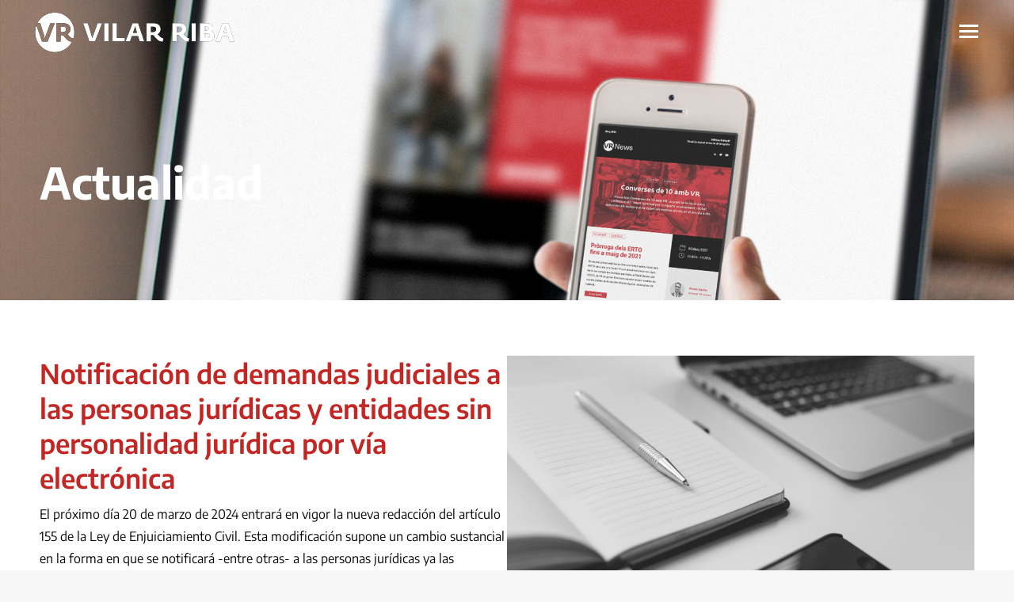

--- FILE ---
content_type: text/html; charset=UTF-8
request_url: https://vilarriba.com/2024/03/06/notificacion-de-demandas-judiciales-a-las-personas-juridicas-y-entidades-sin-personalidad-juridica-por-via-electronica/?lang=es
body_size: 26208
content:
<!DOCTYPE html>
<!--[if !(IE 6) | !(IE 7) | !(IE 8)  ]><!-->
<html dir="ltr" lang="es" prefix="og: https://ogp.me/ns#" class="no-js">
<!--<![endif]-->
<head>
	<meta charset="UTF-8" />
				<meta name="viewport" content="width=device-width, initial-scale=1, maximum-scale=1, user-scalable=0"/>
				<link rel="profile" href="https://gmpg.org/xfn/11" />
	<title>Notificación de demandas judiciales a las personas jurídicas y entidades sin personalidad jurídica por vía electrónica - Vilar Riba</title>
<link rel="alternate" hreflang="ca" href="https://vilarriba.com/2024/03/06/notificacio-de-demandes-judicials-a-les-persones-juridiques-i-a-les-entitats-sense-personalitat-juridica-per-via-electronica/" />
<link rel="alternate" hreflang="es" href="https://vilarriba.com/2024/03/06/notificacion-de-demandas-judiciales-a-las-personas-juridicas-y-entidades-sin-personalidad-juridica-por-via-electronica/?lang=es" />
<link rel="alternate" hreflang="x-default" href="https://vilarriba.com/2024/03/06/notificacio-de-demandes-judicials-a-les-persones-juridiques-i-a-les-entitats-sense-personalitat-juridica-per-via-electronica/" />

		<!-- All in One SEO 4.9.2 - aioseo.com -->
	<meta name="description" content="Notificación de demandas judiciales a las personas jurídicas y entidades sin personalidad jurídica por vía electrónica El próximo día 20 de marzo de 2024 entrará en vigor la nueva redacción del artículo 155 de la Ley de Enjuiciamiento Civil. Esta modificación supone un cambio sustancial en la forma en que se notificará -entre otras- a" />
	<meta name="robots" content="max-image-preview:large" />
	<meta name="author" content="Comunicació VR"/>
	<meta name="google-site-verification" content="wpW-wdV1mCEiYl48_rdZS2nLITizHpeGDFc-q8nDtHs" />
	<link rel="canonical" href="https://vilarriba.com/2024/03/06/notificacion-de-demandas-judiciales-a-las-personas-juridicas-y-entidades-sin-personalidad-juridica-por-via-electronica/?lang=es" />
	<meta name="generator" content="All in One SEO (AIOSEO) 4.9.2" />
		<meta property="og:locale" content="es_ES" />
		<meta property="og:site_name" content="Vilar Riba - Assessorament global per a la teva empresa" />
		<meta property="og:type" content="article" />
		<meta property="og:title" content="Notificación de demandas judiciales a las personas jurídicas y entidades sin personalidad jurídica por vía electrónica - Vilar Riba" />
		<meta property="og:description" content="Notificación de demandas judiciales a las personas jurídicas y entidades sin personalidad jurídica por vía electrónica El próximo día 20 de marzo de 2024 entrará en vigor la nueva redacción del artículo 155 de la Ley de Enjuiciamiento Civil. Esta modificación supone un cambio sustancial en la forma en que se notificará -entre otras- a" />
		<meta property="og:url" content="https://vilarriba.com/2024/03/06/notificacion-de-demandas-judiciales-a-las-personas-juridicas-y-entidades-sin-personalidad-juridica-por-via-electronica/?lang=es" />
		<meta property="og:image" content="https://vilarriba.com/wp-content/uploads/2021/04/VR_logo_red.png" />
		<meta property="og:image:secure_url" content="https://vilarriba.com/wp-content/uploads/2021/04/VR_logo_red.png" />
		<meta property="og:image:width" content="287" />
		<meta property="og:image:height" content="287" />
		<meta property="article:published_time" content="2024-03-06T12:25:12+00:00" />
		<meta property="article:modified_time" content="2024-03-06T13:19:48+00:00" />
		<meta name="twitter:card" content="summary_large_image" />
		<meta name="twitter:site" content="@vilarriba" />
		<meta name="twitter:title" content="Notificación de demandas judiciales a las personas jurídicas y entidades sin personalidad jurídica por vía electrónica - Vilar Riba" />
		<meta name="twitter:description" content="Notificación de demandas judiciales a las personas jurídicas y entidades sin personalidad jurídica por vía electrónica El próximo día 20 de marzo de 2024 entrará en vigor la nueva redacción del artículo 155 de la Ley de Enjuiciamiento Civil. Esta modificación supone un cambio sustancial en la forma en que se notificará -entre otras- a" />
		<meta name="twitter:creator" content="@vilarriba" />
		<meta name="twitter:image" content="https://vilarriba.com/wp-content/uploads/2021/04/VR_logo_red.png" />
		<script type="application/ld+json" class="aioseo-schema">
			{"@context":"https:\/\/schema.org","@graph":[{"@type":"BlogPosting","@id":"https:\/\/vilarriba.com\/2024\/03\/06\/notificacion-de-demandas-judiciales-a-las-personas-juridicas-y-entidades-sin-personalidad-juridica-por-via-electronica\/?lang=es#blogposting","name":"Notificaci\u00f3n de demandas judiciales a las personas jur\u00eddicas y entidades sin personalidad jur\u00eddica por v\u00eda electr\u00f3nica - Vilar Riba","headline":"Notificaci\u00f3n de demandas judiciales a las personas jur\u00eddicas y entidades sin personalidad jur\u00eddica por v\u00eda electr\u00f3nica","author":{"@id":"https:\/\/vilarriba.com\/author\/comunicacio\/?lang=es#author"},"publisher":{"@id":"https:\/\/vilarriba.com\/?lang=es\/#organization"},"image":{"@type":"ImageObject","url":"https:\/\/vilarriba.com\/wp-content\/uploads\/2024\/03\/6mar_web.jpg","width":1859,"height":1166},"datePublished":"2024-03-06T12:25:12+00:00","dateModified":"2024-03-06T13:19:48+00:00","inLanguage":"es","mainEntityOfPage":{"@id":"https:\/\/vilarriba.com\/2024\/03\/06\/notificacion-de-demandas-judiciales-a-las-personas-juridicas-y-entidades-sin-personalidad-juridica-por-via-electronica\/?lang=es#webpage"},"isPartOf":{"@id":"https:\/\/vilarriba.com\/2024\/03\/06\/notificacion-de-demandas-judiciales-a-las-personas-juridicas-y-entidades-sin-personalidad-juridica-por-via-electronica\/?lang=es#webpage"},"articleSection":"Jur\u00eddico, Optional"},{"@type":"BreadcrumbList","@id":"https:\/\/vilarriba.com\/2024\/03\/06\/notificacion-de-demandas-judiciales-a-las-personas-juridicas-y-entidades-sin-personalidad-juridica-por-via-electronica\/?lang=es#breadcrumblist","itemListElement":[{"@type":"ListItem","@id":"https:\/\/vilarriba.com\/?lang=es#listItem","position":1,"name":"Home","item":"https:\/\/vilarriba.com\/?lang=es","nextItem":{"@type":"ListItem","@id":"https:\/\/vilarriba.com\/categoria-ess\/juridico\/?lang=es#listItem","name":"Jur\u00eddico"}},{"@type":"ListItem","@id":"https:\/\/vilarriba.com\/categoria-ess\/juridico\/?lang=es#listItem","position":2,"name":"Jur\u00eddico","item":"https:\/\/vilarriba.com\/categoria-ess\/juridico\/?lang=es","nextItem":{"@type":"ListItem","@id":"https:\/\/vilarriba.com\/2024\/03\/06\/notificacion-de-demandas-judiciales-a-las-personas-juridicas-y-entidades-sin-personalidad-juridica-por-via-electronica\/?lang=es#listItem","name":"Notificaci\u00f3n de demandas judiciales a las personas jur\u00eddicas y entidades sin personalidad jur\u00eddica por v\u00eda electr\u00f3nica"},"previousItem":{"@type":"ListItem","@id":"https:\/\/vilarriba.com\/?lang=es#listItem","name":"Home"}},{"@type":"ListItem","@id":"https:\/\/vilarriba.com\/2024\/03\/06\/notificacion-de-demandas-judiciales-a-las-personas-juridicas-y-entidades-sin-personalidad-juridica-por-via-electronica\/?lang=es#listItem","position":3,"name":"Notificaci\u00f3n de demandas judiciales a las personas jur\u00eddicas y entidades sin personalidad jur\u00eddica por v\u00eda electr\u00f3nica","previousItem":{"@type":"ListItem","@id":"https:\/\/vilarriba.com\/categoria-ess\/juridico\/?lang=es#listItem","name":"Jur\u00eddico"}}]},{"@type":"Organization","@id":"https:\/\/vilarriba.com\/?lang=es\/#organization","name":"Vilar Riba","description":"Assessorament global per a la teva empresa","url":"https:\/\/vilarriba.com\/?lang=es\/","logo":{"@type":"ImageObject","url":"https:\/\/vilarriba.com\/wp-content\/uploads\/2021\/04\/VR_logo_red.png","@id":"https:\/\/vilarriba.com\/2024\/03\/06\/notificacion-de-demandas-judiciales-a-las-personas-juridicas-y-entidades-sin-personalidad-juridica-por-via-electronica\/?lang=es\/#organizationLogo","width":287,"height":287},"image":{"@id":"https:\/\/vilarriba.com\/2024\/03\/06\/notificacion-de-demandas-judiciales-a-las-personas-juridicas-y-entidades-sin-personalidad-juridica-por-via-electronica\/?lang=es\/#organizationLogo"},"sameAs":["https:\/\/twitter.com\/vilarriba","https:\/\/www.youtube.com\/channel\/UC4GKVXegDiXlotD_HspTuMg","https:\/\/www.linkedin.com\/company\/vilar-riba"]},{"@type":"Person","@id":"https:\/\/vilarriba.com\/author\/comunicacio\/?lang=es#author","url":"https:\/\/vilarriba.com\/author\/comunicacio\/?lang=es","name":"Comunicaci\u00f3 VR","image":{"@type":"ImageObject","@id":"https:\/\/vilarriba.com\/2024\/03\/06\/notificacion-de-demandas-judiciales-a-las-personas-juridicas-y-entidades-sin-personalidad-juridica-por-via-electronica\/?lang=es#authorImage","url":"https:\/\/secure.gravatar.com\/avatar\/1affa5b169bdfdd23e9caaa13c57b6fa91c179e3151f1f64378d2df5ce4f3990?s=96&d=mm&r=g","width":96,"height":96,"caption":"Comunicaci\u00f3 VR"}},{"@type":"WebPage","@id":"https:\/\/vilarriba.com\/2024\/03\/06\/notificacion-de-demandas-judiciales-a-las-personas-juridicas-y-entidades-sin-personalidad-juridica-por-via-electronica\/?lang=es#webpage","url":"https:\/\/vilarriba.com\/2024\/03\/06\/notificacion-de-demandas-judiciales-a-las-personas-juridicas-y-entidades-sin-personalidad-juridica-por-via-electronica\/?lang=es","name":"Notificaci\u00f3n de demandas judiciales a las personas jur\u00eddicas y entidades sin personalidad jur\u00eddica por v\u00eda electr\u00f3nica - Vilar Riba","description":"Notificaci\u00f3n de demandas judiciales a las personas jur\u00eddicas y entidades sin personalidad jur\u00eddica por v\u00eda electr\u00f3nica El pr\u00f3ximo d\u00eda 20 de marzo de 2024 entrar\u00e1 en vigor la nueva redacci\u00f3n del art\u00edculo 155 de la Ley de Enjuiciamiento Civil. Esta modificaci\u00f3n supone un cambio sustancial en la forma en que se notificar\u00e1 -entre otras- a","inLanguage":"es","isPartOf":{"@id":"https:\/\/vilarriba.com\/?lang=es\/#website"},"breadcrumb":{"@id":"https:\/\/vilarriba.com\/2024\/03\/06\/notificacion-de-demandas-judiciales-a-las-personas-juridicas-y-entidades-sin-personalidad-juridica-por-via-electronica\/?lang=es#breadcrumblist"},"author":{"@id":"https:\/\/vilarriba.com\/author\/comunicacio\/?lang=es#author"},"creator":{"@id":"https:\/\/vilarriba.com\/author\/comunicacio\/?lang=es#author"},"image":{"@type":"ImageObject","url":"https:\/\/vilarriba.com\/wp-content\/uploads\/2024\/03\/6mar_web.jpg","@id":"https:\/\/vilarriba.com\/2024\/03\/06\/notificacion-de-demandas-judiciales-a-las-personas-juridicas-y-entidades-sin-personalidad-juridica-por-via-electronica\/?lang=es\/#mainImage","width":1859,"height":1166},"primaryImageOfPage":{"@id":"https:\/\/vilarriba.com\/2024\/03\/06\/notificacion-de-demandas-judiciales-a-las-personas-juridicas-y-entidades-sin-personalidad-juridica-por-via-electronica\/?lang=es#mainImage"},"datePublished":"2024-03-06T12:25:12+00:00","dateModified":"2024-03-06T13:19:48+00:00"},{"@type":"WebSite","@id":"https:\/\/vilarriba.com\/?lang=es\/#website","url":"https:\/\/vilarriba.com\/?lang=es\/","name":"Vilar Riba","description":"Assessorament global per a la teva empresa","inLanguage":"es","publisher":{"@id":"https:\/\/vilarriba.com\/?lang=es\/#organization"}}]}
		</script>
		<!-- All in One SEO -->

<link rel='dns-prefetch' href='//fonts.googleapis.com' />
<link rel='dns-prefetch' href='//hcaptcha.com' />
<link rel="alternate" type="application/rss+xml" title="Vilar Riba &raquo; Feed" href="https://vilarriba.com/feed/?lang=es" />
<link rel="alternate" type="application/rss+xml" title="Vilar Riba &raquo; Comments Feed" href="https://vilarriba.com/comments/feed/?lang=es" />
<link rel="alternate" title="oEmbed (JSON)" type="application/json+oembed" href="https://vilarriba.com/wp-json/oembed/1.0/embed?url=https%3A%2F%2Fvilarriba.com%2F2024%2F03%2F06%2Fnotificacion-de-demandas-judiciales-a-las-personas-juridicas-y-entidades-sin-personalidad-juridica-por-via-electronica%2F%3Flang%3Des" />
<link rel="alternate" title="oEmbed (XML)" type="text/xml+oembed" href="https://vilarriba.com/wp-json/oembed/1.0/embed?url=https%3A%2F%2Fvilarriba.com%2F2024%2F03%2F06%2Fnotificacion-de-demandas-judiciales-a-las-personas-juridicas-y-entidades-sin-personalidad-juridica-por-via-electronica%2F%3Flang%3Des&#038;format=xml" />
<style id='wp-img-auto-sizes-contain-inline-css'>
img:is([sizes=auto i],[sizes^="auto," i]){contain-intrinsic-size:3000px 1500px}
/*# sourceURL=wp-img-auto-sizes-contain-inline-css */
</style>
<link rel='stylesheet' id='mec-select2-style-css' href='https://vilarriba.com/wp-content/plugins/modern-events-calendar-lite/assets/packages/select2/select2.min.css?ver=7.29.0' media='all' />
<link rel='stylesheet' id='mec-font-icons-css' href='https://vilarriba.com/wp-content/plugins/modern-events-calendar-lite/assets/css/iconfonts.css?ver=7.29.0' media='all' />
<link rel='stylesheet' id='mec-frontend-style-css' href='https://vilarriba.com/wp-content/plugins/modern-events-calendar-lite/assets/css/frontend.min.css?ver=7.29.0' media='all' />
<link rel='stylesheet' id='mec-tooltip-style-css' href='https://vilarriba.com/wp-content/plugins/modern-events-calendar-lite/assets/packages/tooltip/tooltip.css?ver=7.29.0' media='all' />
<link rel='stylesheet' id='mec-tooltip-shadow-style-css' href='https://vilarriba.com/wp-content/plugins/modern-events-calendar-lite/assets/packages/tooltip/tooltipster-sideTip-shadow.min.css?ver=7.29.0' media='all' />
<link rel='stylesheet' id='featherlight-css' href='https://vilarriba.com/wp-content/plugins/modern-events-calendar-lite/assets/packages/featherlight/featherlight.css?ver=7.29.0' media='all' />
<link rel='stylesheet' id='mec-lity-style-css' href='https://vilarriba.com/wp-content/plugins/modern-events-calendar-lite/assets/packages/lity/lity.min.css?ver=7.29.0' media='all' />
<link rel='stylesheet' id='mec-general-calendar-style-css' href='https://vilarriba.com/wp-content/plugins/modern-events-calendar-lite/assets/css/mec-general-calendar.css?ver=7.29.0' media='all' />
<link rel='stylesheet' id='hfe-widgets-style-css' href='https://vilarriba.com/wp-content/plugins/header-footer-elementor/inc/widgets-css/frontend.css?ver=2.7.1' media='all' />
<style id='wp-emoji-styles-inline-css'>

	img.wp-smiley, img.emoji {
		display: inline !important;
		border: none !important;
		box-shadow: none !important;
		height: 1em !important;
		width: 1em !important;
		margin: 0 0.07em !important;
		vertical-align: -0.1em !important;
		background: none !important;
		padding: 0 !important;
	}
/*# sourceURL=wp-emoji-styles-inline-css */
</style>
<link rel='stylesheet' id='wp-block-library-css' href='https://vilarriba.com/wp-includes/css/dist/block-library/style.min.css?ver=ec932bd98ea3e821fdda27ca85ae6b02' media='all' />
<style id='wp-block-library-theme-inline-css'>
.wp-block-audio :where(figcaption){color:#555;font-size:13px;text-align:center}.is-dark-theme .wp-block-audio :where(figcaption){color:#ffffffa6}.wp-block-audio{margin:0 0 1em}.wp-block-code{border:1px solid #ccc;border-radius:4px;font-family:Menlo,Consolas,monaco,monospace;padding:.8em 1em}.wp-block-embed :where(figcaption){color:#555;font-size:13px;text-align:center}.is-dark-theme .wp-block-embed :where(figcaption){color:#ffffffa6}.wp-block-embed{margin:0 0 1em}.blocks-gallery-caption{color:#555;font-size:13px;text-align:center}.is-dark-theme .blocks-gallery-caption{color:#ffffffa6}:root :where(.wp-block-image figcaption){color:#555;font-size:13px;text-align:center}.is-dark-theme :root :where(.wp-block-image figcaption){color:#ffffffa6}.wp-block-image{margin:0 0 1em}.wp-block-pullquote{border-bottom:4px solid;border-top:4px solid;color:currentColor;margin-bottom:1.75em}.wp-block-pullquote :where(cite),.wp-block-pullquote :where(footer),.wp-block-pullquote__citation{color:currentColor;font-size:.8125em;font-style:normal;text-transform:uppercase}.wp-block-quote{border-left:.25em solid;margin:0 0 1.75em;padding-left:1em}.wp-block-quote cite,.wp-block-quote footer{color:currentColor;font-size:.8125em;font-style:normal;position:relative}.wp-block-quote:where(.has-text-align-right){border-left:none;border-right:.25em solid;padding-left:0;padding-right:1em}.wp-block-quote:where(.has-text-align-center){border:none;padding-left:0}.wp-block-quote.is-large,.wp-block-quote.is-style-large,.wp-block-quote:where(.is-style-plain){border:none}.wp-block-search .wp-block-search__label{font-weight:700}.wp-block-search__button{border:1px solid #ccc;padding:.375em .625em}:where(.wp-block-group.has-background){padding:1.25em 2.375em}.wp-block-separator.has-css-opacity{opacity:.4}.wp-block-separator{border:none;border-bottom:2px solid;margin-left:auto;margin-right:auto}.wp-block-separator.has-alpha-channel-opacity{opacity:1}.wp-block-separator:not(.is-style-wide):not(.is-style-dots){width:100px}.wp-block-separator.has-background:not(.is-style-dots){border-bottom:none;height:1px}.wp-block-separator.has-background:not(.is-style-wide):not(.is-style-dots){height:2px}.wp-block-table{margin:0 0 1em}.wp-block-table td,.wp-block-table th{word-break:normal}.wp-block-table :where(figcaption){color:#555;font-size:13px;text-align:center}.is-dark-theme .wp-block-table :where(figcaption){color:#ffffffa6}.wp-block-video :where(figcaption){color:#555;font-size:13px;text-align:center}.is-dark-theme .wp-block-video :where(figcaption){color:#ffffffa6}.wp-block-video{margin:0 0 1em}:root :where(.wp-block-template-part.has-background){margin-bottom:0;margin-top:0;padding:1.25em 2.375em}
/*# sourceURL=/wp-includes/css/dist/block-library/theme.min.css */
</style>
<style id='classic-theme-styles-inline-css'>
/*! This file is auto-generated */
.wp-block-button__link{color:#fff;background-color:#32373c;border-radius:9999px;box-shadow:none;text-decoration:none;padding:calc(.667em + 2px) calc(1.333em + 2px);font-size:1.125em}.wp-block-file__button{background:#32373c;color:#fff;text-decoration:none}
/*# sourceURL=/wp-includes/css/classic-themes.min.css */
</style>
<link rel='stylesheet' id='aioseo/css/src/vue/standalone/blocks/table-of-contents/global.scss-css' href='https://vilarriba.com/wp-content/plugins/all-in-one-seo-pack/dist/Lite/assets/css/table-of-contents/global.e90f6d47.css?ver=4.9.2' media='all' />
<style id='global-styles-inline-css'>
:root{--wp--preset--aspect-ratio--square: 1;--wp--preset--aspect-ratio--4-3: 4/3;--wp--preset--aspect-ratio--3-4: 3/4;--wp--preset--aspect-ratio--3-2: 3/2;--wp--preset--aspect-ratio--2-3: 2/3;--wp--preset--aspect-ratio--16-9: 16/9;--wp--preset--aspect-ratio--9-16: 9/16;--wp--preset--color--black: #000000;--wp--preset--color--cyan-bluish-gray: #abb8c3;--wp--preset--color--white: #FFF;--wp--preset--color--pale-pink: #f78da7;--wp--preset--color--vivid-red: #cf2e2e;--wp--preset--color--luminous-vivid-orange: #ff6900;--wp--preset--color--luminous-vivid-amber: #fcb900;--wp--preset--color--light-green-cyan: #7bdcb5;--wp--preset--color--vivid-green-cyan: #00d084;--wp--preset--color--pale-cyan-blue: #8ed1fc;--wp--preset--color--vivid-cyan-blue: #0693e3;--wp--preset--color--vivid-purple: #9b51e0;--wp--preset--color--accent: #c42623;--wp--preset--color--dark-gray: #111;--wp--preset--color--light-gray: #767676;--wp--preset--gradient--vivid-cyan-blue-to-vivid-purple: linear-gradient(135deg,rgb(6,147,227) 0%,rgb(155,81,224) 100%);--wp--preset--gradient--light-green-cyan-to-vivid-green-cyan: linear-gradient(135deg,rgb(122,220,180) 0%,rgb(0,208,130) 100%);--wp--preset--gradient--luminous-vivid-amber-to-luminous-vivid-orange: linear-gradient(135deg,rgb(252,185,0) 0%,rgb(255,105,0) 100%);--wp--preset--gradient--luminous-vivid-orange-to-vivid-red: linear-gradient(135deg,rgb(255,105,0) 0%,rgb(207,46,46) 100%);--wp--preset--gradient--very-light-gray-to-cyan-bluish-gray: linear-gradient(135deg,rgb(238,238,238) 0%,rgb(169,184,195) 100%);--wp--preset--gradient--cool-to-warm-spectrum: linear-gradient(135deg,rgb(74,234,220) 0%,rgb(151,120,209) 20%,rgb(207,42,186) 40%,rgb(238,44,130) 60%,rgb(251,105,98) 80%,rgb(254,248,76) 100%);--wp--preset--gradient--blush-light-purple: linear-gradient(135deg,rgb(255,206,236) 0%,rgb(152,150,240) 100%);--wp--preset--gradient--blush-bordeaux: linear-gradient(135deg,rgb(254,205,165) 0%,rgb(254,45,45) 50%,rgb(107,0,62) 100%);--wp--preset--gradient--luminous-dusk: linear-gradient(135deg,rgb(255,203,112) 0%,rgb(199,81,192) 50%,rgb(65,88,208) 100%);--wp--preset--gradient--pale-ocean: linear-gradient(135deg,rgb(255,245,203) 0%,rgb(182,227,212) 50%,rgb(51,167,181) 100%);--wp--preset--gradient--electric-grass: linear-gradient(135deg,rgb(202,248,128) 0%,rgb(113,206,126) 100%);--wp--preset--gradient--midnight: linear-gradient(135deg,rgb(2,3,129) 0%,rgb(40,116,252) 100%);--wp--preset--font-size--small: 13px;--wp--preset--font-size--medium: 20px;--wp--preset--font-size--large: 36px;--wp--preset--font-size--x-large: 42px;--wp--preset--spacing--20: 0.44rem;--wp--preset--spacing--30: 0.67rem;--wp--preset--spacing--40: 1rem;--wp--preset--spacing--50: 1.5rem;--wp--preset--spacing--60: 2.25rem;--wp--preset--spacing--70: 3.38rem;--wp--preset--spacing--80: 5.06rem;--wp--preset--shadow--natural: 6px 6px 9px rgba(0, 0, 0, 0.2);--wp--preset--shadow--deep: 12px 12px 50px rgba(0, 0, 0, 0.4);--wp--preset--shadow--sharp: 6px 6px 0px rgba(0, 0, 0, 0.2);--wp--preset--shadow--outlined: 6px 6px 0px -3px rgb(255, 255, 255), 6px 6px rgb(0, 0, 0);--wp--preset--shadow--crisp: 6px 6px 0px rgb(0, 0, 0);}:where(.is-layout-flex){gap: 0.5em;}:where(.is-layout-grid){gap: 0.5em;}body .is-layout-flex{display: flex;}.is-layout-flex{flex-wrap: wrap;align-items: center;}.is-layout-flex > :is(*, div){margin: 0;}body .is-layout-grid{display: grid;}.is-layout-grid > :is(*, div){margin: 0;}:where(.wp-block-columns.is-layout-flex){gap: 2em;}:where(.wp-block-columns.is-layout-grid){gap: 2em;}:where(.wp-block-post-template.is-layout-flex){gap: 1.25em;}:where(.wp-block-post-template.is-layout-grid){gap: 1.25em;}.has-black-color{color: var(--wp--preset--color--black) !important;}.has-cyan-bluish-gray-color{color: var(--wp--preset--color--cyan-bluish-gray) !important;}.has-white-color{color: var(--wp--preset--color--white) !important;}.has-pale-pink-color{color: var(--wp--preset--color--pale-pink) !important;}.has-vivid-red-color{color: var(--wp--preset--color--vivid-red) !important;}.has-luminous-vivid-orange-color{color: var(--wp--preset--color--luminous-vivid-orange) !important;}.has-luminous-vivid-amber-color{color: var(--wp--preset--color--luminous-vivid-amber) !important;}.has-light-green-cyan-color{color: var(--wp--preset--color--light-green-cyan) !important;}.has-vivid-green-cyan-color{color: var(--wp--preset--color--vivid-green-cyan) !important;}.has-pale-cyan-blue-color{color: var(--wp--preset--color--pale-cyan-blue) !important;}.has-vivid-cyan-blue-color{color: var(--wp--preset--color--vivid-cyan-blue) !important;}.has-vivid-purple-color{color: var(--wp--preset--color--vivid-purple) !important;}.has-black-background-color{background-color: var(--wp--preset--color--black) !important;}.has-cyan-bluish-gray-background-color{background-color: var(--wp--preset--color--cyan-bluish-gray) !important;}.has-white-background-color{background-color: var(--wp--preset--color--white) !important;}.has-pale-pink-background-color{background-color: var(--wp--preset--color--pale-pink) !important;}.has-vivid-red-background-color{background-color: var(--wp--preset--color--vivid-red) !important;}.has-luminous-vivid-orange-background-color{background-color: var(--wp--preset--color--luminous-vivid-orange) !important;}.has-luminous-vivid-amber-background-color{background-color: var(--wp--preset--color--luminous-vivid-amber) !important;}.has-light-green-cyan-background-color{background-color: var(--wp--preset--color--light-green-cyan) !important;}.has-vivid-green-cyan-background-color{background-color: var(--wp--preset--color--vivid-green-cyan) !important;}.has-pale-cyan-blue-background-color{background-color: var(--wp--preset--color--pale-cyan-blue) !important;}.has-vivid-cyan-blue-background-color{background-color: var(--wp--preset--color--vivid-cyan-blue) !important;}.has-vivid-purple-background-color{background-color: var(--wp--preset--color--vivid-purple) !important;}.has-black-border-color{border-color: var(--wp--preset--color--black) !important;}.has-cyan-bluish-gray-border-color{border-color: var(--wp--preset--color--cyan-bluish-gray) !important;}.has-white-border-color{border-color: var(--wp--preset--color--white) !important;}.has-pale-pink-border-color{border-color: var(--wp--preset--color--pale-pink) !important;}.has-vivid-red-border-color{border-color: var(--wp--preset--color--vivid-red) !important;}.has-luminous-vivid-orange-border-color{border-color: var(--wp--preset--color--luminous-vivid-orange) !important;}.has-luminous-vivid-amber-border-color{border-color: var(--wp--preset--color--luminous-vivid-amber) !important;}.has-light-green-cyan-border-color{border-color: var(--wp--preset--color--light-green-cyan) !important;}.has-vivid-green-cyan-border-color{border-color: var(--wp--preset--color--vivid-green-cyan) !important;}.has-pale-cyan-blue-border-color{border-color: var(--wp--preset--color--pale-cyan-blue) !important;}.has-vivid-cyan-blue-border-color{border-color: var(--wp--preset--color--vivid-cyan-blue) !important;}.has-vivid-purple-border-color{border-color: var(--wp--preset--color--vivid-purple) !important;}.has-vivid-cyan-blue-to-vivid-purple-gradient-background{background: var(--wp--preset--gradient--vivid-cyan-blue-to-vivid-purple) !important;}.has-light-green-cyan-to-vivid-green-cyan-gradient-background{background: var(--wp--preset--gradient--light-green-cyan-to-vivid-green-cyan) !important;}.has-luminous-vivid-amber-to-luminous-vivid-orange-gradient-background{background: var(--wp--preset--gradient--luminous-vivid-amber-to-luminous-vivid-orange) !important;}.has-luminous-vivid-orange-to-vivid-red-gradient-background{background: var(--wp--preset--gradient--luminous-vivid-orange-to-vivid-red) !important;}.has-very-light-gray-to-cyan-bluish-gray-gradient-background{background: var(--wp--preset--gradient--very-light-gray-to-cyan-bluish-gray) !important;}.has-cool-to-warm-spectrum-gradient-background{background: var(--wp--preset--gradient--cool-to-warm-spectrum) !important;}.has-blush-light-purple-gradient-background{background: var(--wp--preset--gradient--blush-light-purple) !important;}.has-blush-bordeaux-gradient-background{background: var(--wp--preset--gradient--blush-bordeaux) !important;}.has-luminous-dusk-gradient-background{background: var(--wp--preset--gradient--luminous-dusk) !important;}.has-pale-ocean-gradient-background{background: var(--wp--preset--gradient--pale-ocean) !important;}.has-electric-grass-gradient-background{background: var(--wp--preset--gradient--electric-grass) !important;}.has-midnight-gradient-background{background: var(--wp--preset--gradient--midnight) !important;}.has-small-font-size{font-size: var(--wp--preset--font-size--small) !important;}.has-medium-font-size{font-size: var(--wp--preset--font-size--medium) !important;}.has-large-font-size{font-size: var(--wp--preset--font-size--large) !important;}.has-x-large-font-size{font-size: var(--wp--preset--font-size--x-large) !important;}
:where(.wp-block-post-template.is-layout-flex){gap: 1.25em;}:where(.wp-block-post-template.is-layout-grid){gap: 1.25em;}
:where(.wp-block-term-template.is-layout-flex){gap: 1.25em;}:where(.wp-block-term-template.is-layout-grid){gap: 1.25em;}
:where(.wp-block-columns.is-layout-flex){gap: 2em;}:where(.wp-block-columns.is-layout-grid){gap: 2em;}
:root :where(.wp-block-pullquote){font-size: 1.5em;line-height: 1.6;}
/*# sourceURL=global-styles-inline-css */
</style>
<link rel='stylesheet' id='contact-form-7-css' href='https://vilarriba.com/wp-content/plugins/contact-form-7/includes/css/styles.css?ver=6.1.4' media='all' />
<link rel='stylesheet' id='essential-blocks-frontend-style-css' href='https://vilarriba.com/wp-content/uploads/eb-style/frontend/frontend-32369.min.css?ver=1731430728' media='all' />
<link rel='stylesheet' id='eb-block-style-32369-css' href='https://vilarriba.com/wp-content/uploads/eb-style/eb-style-32369.min.css?ver=65d10e566f' media='all' />
<link rel='stylesheet' id='widgetopts-styles-css' href='https://vilarriba.com/wp-content/plugins/widget-options/assets/css/widget-options.css?ver=4.1.3' media='all' />
<link rel='stylesheet' id='hfe-style-css' href='https://vilarriba.com/wp-content/plugins/header-footer-elementor/assets/css/header-footer-elementor.css?ver=2.7.1' media='all' />
<link rel='stylesheet' id='elementor-icons-css' href='https://vilarriba.com/wp-content/plugins/elementor/assets/lib/eicons/css/elementor-icons.min.css?ver=5.45.0' media='all' />
<link rel='stylesheet' id='elementor-frontend-css' href='https://vilarriba.com/wp-content/plugins/elementor/assets/css/frontend.min.css?ver=3.34.0' media='all' />
<link rel='stylesheet' id='elementor-post-6-css' href='https://vilarriba.com/wp-content/uploads/elementor/css/post-6.css?ver=1767601272' media='all' />
<link rel='stylesheet' id='widget-spacer-css' href='https://vilarriba.com/wp-content/plugins/elementor/assets/css/widget-spacer.min.css?ver=3.34.0' media='all' />
<link rel='stylesheet' id='widget-heading-css' href='https://vilarriba.com/wp-content/plugins/elementor/assets/css/widget-heading.min.css?ver=3.34.0' media='all' />
<link rel='stylesheet' id='widget-image-css' href='https://vilarriba.com/wp-content/plugins/elementor/assets/css/widget-image.min.css?ver=3.34.0' media='all' />
<link rel='stylesheet' id='the7-font-css' href='https://vilarriba.com/wp-content/themes/dt-the7/fonts/icomoon-the7-font/icomoon-the7-font.min.css?ver=14.0.1.1' media='all' />
<link rel='stylesheet' id='dt-web-fonts-css' href='https://fonts.googleapis.com/css?family=Roboto:400,600,700%7CEncode+Sans:300normal,400,400normal,500,600,700' media='all' />
<link rel='stylesheet' id='dt-main-css' href='https://vilarriba.com/wp-content/themes/dt-the7/css/main.min.css?ver=14.0.1.1' media='all' />
<style id='dt-main-inline-css'>
body #load {
  display: block;
  height: 100%;
  overflow: hidden;
  position: fixed;
  width: 100%;
  z-index: 9901;
  opacity: 1;
  visibility: visible;
  transition: all .35s ease-out;
}
.load-wrap {
  width: 100%;
  height: 100%;
  background-position: center center;
  background-repeat: no-repeat;
  text-align: center;
  display: -ms-flexbox;
  display: -ms-flex;
  display: flex;
  -ms-align-items: center;
  -ms-flex-align: center;
  align-items: center;
  -ms-flex-flow: column wrap;
  flex-flow: column wrap;
  -ms-flex-pack: center;
  -ms-justify-content: center;
  justify-content: center;
}
.load-wrap > svg {
  position: absolute;
  top: 50%;
  left: 50%;
  transform: translate(-50%,-50%);
}
#load {
  background: var(--the7-elementor-beautiful-loading-bg,#ffffff);
  --the7-beautiful-spinner-color2: var(--the7-beautiful-spinner-color,#c4262e);
}

/*# sourceURL=dt-main-inline-css */
</style>
<link rel='stylesheet' id='the7-custom-scrollbar-css' href='https://vilarriba.com/wp-content/themes/dt-the7/lib/custom-scrollbar/custom-scrollbar.min.css?ver=14.0.1.1' media='all' />
<link rel='stylesheet' id='the7-core-css' href='https://vilarriba.com/wp-content/plugins/dt-the7-core/assets/css/post-type.min.css?ver=2.7.12' media='all' />
<link rel='stylesheet' id='dashicons-css' href='https://vilarriba.com/wp-includes/css/dashicons.min.css?ver=ec932bd98ea3e821fdda27ca85ae6b02' media='all' />
<link rel='stylesheet' id='hfe-elementor-icons-css' href='https://vilarriba.com/wp-content/plugins/elementor/assets/lib/eicons/css/elementor-icons.min.css?ver=5.34.0' media='all' />
<link rel='stylesheet' id='hfe-icons-list-css' href='https://vilarriba.com/wp-content/plugins/elementor/assets/css/widget-icon-list.min.css?ver=3.24.3' media='all' />
<link rel='stylesheet' id='hfe-social-icons-css' href='https://vilarriba.com/wp-content/plugins/elementor/assets/css/widget-social-icons.min.css?ver=3.24.0' media='all' />
<link rel='stylesheet' id='hfe-social-share-icons-brands-css' href='https://vilarriba.com/wp-content/plugins/elementor/assets/lib/font-awesome/css/brands.css?ver=5.15.3' media='all' />
<link rel='stylesheet' id='hfe-social-share-icons-fontawesome-css' href='https://vilarriba.com/wp-content/plugins/elementor/assets/lib/font-awesome/css/fontawesome.css?ver=5.15.3' media='all' />
<link rel='stylesheet' id='hfe-nav-menu-icons-css' href='https://vilarriba.com/wp-content/plugins/elementor/assets/lib/font-awesome/css/solid.css?ver=5.15.3' media='all' />
<link rel='stylesheet' id='the7-css-vars-css' href='https://vilarriba.com/wp-content/uploads/the7-css/css-vars.css?ver=2d5ce0ff4b7a' media='all' />
<link rel='stylesheet' id='dt-custom-css' href='https://vilarriba.com/wp-content/uploads/the7-css/custom.css?ver=2d5ce0ff4b7a' media='all' />
<link rel='stylesheet' id='dt-media-css' href='https://vilarriba.com/wp-content/uploads/the7-css/media.css?ver=2d5ce0ff4b7a' media='all' />
<link rel='stylesheet' id='the7-mega-menu-css' href='https://vilarriba.com/wp-content/uploads/the7-css/mega-menu.css?ver=2d5ce0ff4b7a' media='all' />
<link rel='stylesheet' id='the7-elements-albums-portfolio-css' href='https://vilarriba.com/wp-content/uploads/the7-css/the7-elements-albums-portfolio.css?ver=2d5ce0ff4b7a' media='all' />
<link rel='stylesheet' id='wpml.less-css' href='https://vilarriba.com/wp-content/uploads/the7-css/compatibility/wpml.css?ver=2d5ce0ff4b7a' media='all' />
<link rel='stylesheet' id='the7-elements-css' href='https://vilarriba.com/wp-content/uploads/the7-css/post-type-dynamic.css?ver=2d5ce0ff4b7a' media='all' />
<link rel='stylesheet' id='style-css' href='https://vilarriba.com/wp-content/themes/dt-the7/style.css?ver=14.0.1.1' media='all' />
<link rel='stylesheet' id='the7-elementor-global-css' href='https://vilarriba.com/wp-content/themes/dt-the7/css/compatibility/elementor/elementor-global.min.css?ver=14.0.1.1' media='all' />
<link rel='stylesheet' id='eael-general-css' href='https://vilarriba.com/wp-content/plugins/essential-addons-for-elementor-lite/assets/front-end/css/view/general.min.css?ver=6.5.5' media='all' />
<link rel='stylesheet' id='moove_gdpr_frontend-css' href='https://vilarriba.com/wp-content/plugins/gdpr-cookie-compliance/dist/styles/gdpr-main-nf.css?ver=5.0.9' media='all' />
<style id='moove_gdpr_frontend-inline-css'>
				#moove_gdpr_cookie_info_bar .moove-gdpr-info-bar-container .moove-gdpr-info-bar-content a.mgbutton.moove-gdpr-infobar-reject-btn, 
				#moove_gdpr_cookie_info_bar .moove-gdpr-info-bar-container .moove-gdpr-info-bar-content button.mgbutton.moove-gdpr-infobar-reject-btn {
					background-color: transparent;
					box-shadow: inset 0 0 0 1px currentColor;
					opacity: .7;
					color: #202020;
				}

				#moove_gdpr_cookie_info_bar .moove-gdpr-info-bar-container .moove-gdpr-info-bar-content a.mgbutton.moove-gdpr-infobar-reject-btn:hover, 
				#moove_gdpr_cookie_info_bar .moove-gdpr-info-bar-container .moove-gdpr-info-bar-content button.mgbutton.moove-gdpr-infobar-reject-btn:hover {
					background-color: #202020;
					box-shadow: none;
					color: #fff;
					opacity: 1;
				}

				#moove_gdpr_cookie_info_bar:not(.gdpr-full-screen-infobar).moove-gdpr-dark-scheme .moove-gdpr-info-bar-container .moove-gdpr-info-bar-content a.mgbutton.moove-gdpr-infobar-reject-btn, #moove_gdpr_cookie_info_bar:not(.gdpr-full-screen-infobar).moove-gdpr-dark-scheme .moove-gdpr-info-bar-container .moove-gdpr-info-bar-content button.mgbutton.moove-gdpr-infobar-reject-btn {
					background-color: transparent;
					box-shadow: inset 0 0 0 1px currentColor;
					opacity: .7;
					color: #fff;
				}

				#moove_gdpr_cookie_info_bar:not(.gdpr-full-screen-infobar).moove-gdpr-dark-scheme .moove-gdpr-info-bar-container .moove-gdpr-info-bar-content a.mgbutton.moove-gdpr-infobar-reject-btn:hover, #moove_gdpr_cookie_info_bar:not(.gdpr-full-screen-infobar).moove-gdpr-dark-scheme .moove-gdpr-info-bar-container .moove-gdpr-info-bar-content button.mgbutton.moove-gdpr-infobar-reject-btn:hover {
					box-shadow: none;
					opacity: 1;
					color: #202020;
					background-color: #fff;
				}
							#moove_gdpr_cookie_modal .moove-gdpr-modal-content .moove-gdpr-tab-main h3.tab-title, 
				#moove_gdpr_cookie_modal .moove-gdpr-modal-content .moove-gdpr-tab-main span.tab-title,
				#moove_gdpr_cookie_modal .moove-gdpr-modal-content .moove-gdpr-modal-left-content #moove-gdpr-menu li a, 
				#moove_gdpr_cookie_modal .moove-gdpr-modal-content .moove-gdpr-modal-left-content #moove-gdpr-menu li button,
				#moove_gdpr_cookie_modal .moove-gdpr-modal-content .moove-gdpr-modal-left-content .moove-gdpr-branding-cnt a,
				#moove_gdpr_cookie_modal .moove-gdpr-modal-content .moove-gdpr-modal-footer-content .moove-gdpr-button-holder a.mgbutton, 
				#moove_gdpr_cookie_modal .moove-gdpr-modal-content .moove-gdpr-modal-footer-content .moove-gdpr-button-holder button.mgbutton,
				#moove_gdpr_cookie_modal .cookie-switch .cookie-slider:after, 
				#moove_gdpr_cookie_modal .cookie-switch .slider:after, 
				#moove_gdpr_cookie_modal .switch .cookie-slider:after, 
				#moove_gdpr_cookie_modal .switch .slider:after,
				#moove_gdpr_cookie_info_bar .moove-gdpr-info-bar-container .moove-gdpr-info-bar-content p, 
				#moove_gdpr_cookie_info_bar .moove-gdpr-info-bar-container .moove-gdpr-info-bar-content p a,
				#moove_gdpr_cookie_info_bar .moove-gdpr-info-bar-container .moove-gdpr-info-bar-content a.mgbutton, 
				#moove_gdpr_cookie_info_bar .moove-gdpr-info-bar-container .moove-gdpr-info-bar-content button.mgbutton,
				#moove_gdpr_cookie_modal .moove-gdpr-modal-content .moove-gdpr-tab-main .moove-gdpr-tab-main-content h1, 
				#moove_gdpr_cookie_modal .moove-gdpr-modal-content .moove-gdpr-tab-main .moove-gdpr-tab-main-content h2, 
				#moove_gdpr_cookie_modal .moove-gdpr-modal-content .moove-gdpr-tab-main .moove-gdpr-tab-main-content h3, 
				#moove_gdpr_cookie_modal .moove-gdpr-modal-content .moove-gdpr-tab-main .moove-gdpr-tab-main-content h4, 
				#moove_gdpr_cookie_modal .moove-gdpr-modal-content .moove-gdpr-tab-main .moove-gdpr-tab-main-content h5, 
				#moove_gdpr_cookie_modal .moove-gdpr-modal-content .moove-gdpr-tab-main .moove-gdpr-tab-main-content h6,
				#moove_gdpr_cookie_modal .moove-gdpr-modal-content.moove_gdpr_modal_theme_v2 .moove-gdpr-modal-title .tab-title,
				#moove_gdpr_cookie_modal .moove-gdpr-modal-content.moove_gdpr_modal_theme_v2 .moove-gdpr-tab-main h3.tab-title, 
				#moove_gdpr_cookie_modal .moove-gdpr-modal-content.moove_gdpr_modal_theme_v2 .moove-gdpr-tab-main span.tab-title,
				#moove_gdpr_cookie_modal .moove-gdpr-modal-content.moove_gdpr_modal_theme_v2 .moove-gdpr-branding-cnt a {
					font-weight: inherit				}
			#moove_gdpr_cookie_modal,#moove_gdpr_cookie_info_bar,.gdpr_cookie_settings_shortcode_content{font-family:inherit}#moove_gdpr_save_popup_settings_button{background-color:#373737;color:#fff}#moove_gdpr_save_popup_settings_button:hover{background-color:#000}#moove_gdpr_cookie_info_bar .moove-gdpr-info-bar-container .moove-gdpr-info-bar-content a.mgbutton,#moove_gdpr_cookie_info_bar .moove-gdpr-info-bar-container .moove-gdpr-info-bar-content button.mgbutton{background-color:#212121}#moove_gdpr_cookie_modal .moove-gdpr-modal-content .moove-gdpr-modal-footer-content .moove-gdpr-button-holder a.mgbutton,#moove_gdpr_cookie_modal .moove-gdpr-modal-content .moove-gdpr-modal-footer-content .moove-gdpr-button-holder button.mgbutton,.gdpr_cookie_settings_shortcode_content .gdpr-shr-button.button-green{background-color:#212121;border-color:#212121}#moove_gdpr_cookie_modal .moove-gdpr-modal-content .moove-gdpr-modal-footer-content .moove-gdpr-button-holder a.mgbutton:hover,#moove_gdpr_cookie_modal .moove-gdpr-modal-content .moove-gdpr-modal-footer-content .moove-gdpr-button-holder button.mgbutton:hover,.gdpr_cookie_settings_shortcode_content .gdpr-shr-button.button-green:hover{background-color:#fff;color:#212121}#moove_gdpr_cookie_modal .moove-gdpr-modal-content .moove-gdpr-modal-close i,#moove_gdpr_cookie_modal .moove-gdpr-modal-content .moove-gdpr-modal-close span.gdpr-icon{background-color:#212121;border:1px solid #212121}#moove_gdpr_cookie_info_bar span.moove-gdpr-infobar-allow-all.focus-g,#moove_gdpr_cookie_info_bar span.moove-gdpr-infobar-allow-all:focus,#moove_gdpr_cookie_info_bar button.moove-gdpr-infobar-allow-all.focus-g,#moove_gdpr_cookie_info_bar button.moove-gdpr-infobar-allow-all:focus,#moove_gdpr_cookie_info_bar span.moove-gdpr-infobar-reject-btn.focus-g,#moove_gdpr_cookie_info_bar span.moove-gdpr-infobar-reject-btn:focus,#moove_gdpr_cookie_info_bar button.moove-gdpr-infobar-reject-btn.focus-g,#moove_gdpr_cookie_info_bar button.moove-gdpr-infobar-reject-btn:focus,#moove_gdpr_cookie_info_bar span.change-settings-button.focus-g,#moove_gdpr_cookie_info_bar span.change-settings-button:focus,#moove_gdpr_cookie_info_bar button.change-settings-button.focus-g,#moove_gdpr_cookie_info_bar button.change-settings-button:focus{-webkit-box-shadow:0 0 1px 3px #212121;-moz-box-shadow:0 0 1px 3px #212121;box-shadow:0 0 1px 3px #212121}#moove_gdpr_cookie_modal .moove-gdpr-modal-content .moove-gdpr-modal-close i:hover,#moove_gdpr_cookie_modal .moove-gdpr-modal-content .moove-gdpr-modal-close span.gdpr-icon:hover,#moove_gdpr_cookie_info_bar span[data-href]>u.change-settings-button{color:#212121}#moove_gdpr_cookie_modal .moove-gdpr-modal-content .moove-gdpr-modal-left-content #moove-gdpr-menu li.menu-item-selected a span.gdpr-icon,#moove_gdpr_cookie_modal .moove-gdpr-modal-content .moove-gdpr-modal-left-content #moove-gdpr-menu li.menu-item-selected button span.gdpr-icon{color:inherit}#moove_gdpr_cookie_modal .moove-gdpr-modal-content .moove-gdpr-modal-left-content #moove-gdpr-menu li a span.gdpr-icon,#moove_gdpr_cookie_modal .moove-gdpr-modal-content .moove-gdpr-modal-left-content #moove-gdpr-menu li button span.gdpr-icon{color:inherit}#moove_gdpr_cookie_modal .gdpr-acc-link{line-height:0;font-size:0;color:transparent;position:absolute}#moove_gdpr_cookie_modal .moove-gdpr-modal-content .moove-gdpr-modal-close:hover i,#moove_gdpr_cookie_modal .moove-gdpr-modal-content .moove-gdpr-modal-left-content #moove-gdpr-menu li a,#moove_gdpr_cookie_modal .moove-gdpr-modal-content .moove-gdpr-modal-left-content #moove-gdpr-menu li button,#moove_gdpr_cookie_modal .moove-gdpr-modal-content .moove-gdpr-modal-left-content #moove-gdpr-menu li button i,#moove_gdpr_cookie_modal .moove-gdpr-modal-content .moove-gdpr-modal-left-content #moove-gdpr-menu li a i,#moove_gdpr_cookie_modal .moove-gdpr-modal-content .moove-gdpr-tab-main .moove-gdpr-tab-main-content a:hover,#moove_gdpr_cookie_info_bar.moove-gdpr-dark-scheme .moove-gdpr-info-bar-container .moove-gdpr-info-bar-content a.mgbutton:hover,#moove_gdpr_cookie_info_bar.moove-gdpr-dark-scheme .moove-gdpr-info-bar-container .moove-gdpr-info-bar-content button.mgbutton:hover,#moove_gdpr_cookie_info_bar.moove-gdpr-dark-scheme .moove-gdpr-info-bar-container .moove-gdpr-info-bar-content a:hover,#moove_gdpr_cookie_info_bar.moove-gdpr-dark-scheme .moove-gdpr-info-bar-container .moove-gdpr-info-bar-content button:hover,#moove_gdpr_cookie_info_bar.moove-gdpr-dark-scheme .moove-gdpr-info-bar-container .moove-gdpr-info-bar-content span.change-settings-button:hover,#moove_gdpr_cookie_info_bar.moove-gdpr-dark-scheme .moove-gdpr-info-bar-container .moove-gdpr-info-bar-content button.change-settings-button:hover,#moove_gdpr_cookie_info_bar.moove-gdpr-dark-scheme .moove-gdpr-info-bar-container .moove-gdpr-info-bar-content u.change-settings-button:hover,#moove_gdpr_cookie_info_bar span[data-href]>u.change-settings-button,#moove_gdpr_cookie_info_bar.moove-gdpr-dark-scheme .moove-gdpr-info-bar-container .moove-gdpr-info-bar-content a.mgbutton.focus-g,#moove_gdpr_cookie_info_bar.moove-gdpr-dark-scheme .moove-gdpr-info-bar-container .moove-gdpr-info-bar-content button.mgbutton.focus-g,#moove_gdpr_cookie_info_bar.moove-gdpr-dark-scheme .moove-gdpr-info-bar-container .moove-gdpr-info-bar-content a.focus-g,#moove_gdpr_cookie_info_bar.moove-gdpr-dark-scheme .moove-gdpr-info-bar-container .moove-gdpr-info-bar-content button.focus-g,#moove_gdpr_cookie_info_bar.moove-gdpr-dark-scheme .moove-gdpr-info-bar-container .moove-gdpr-info-bar-content a.mgbutton:focus,#moove_gdpr_cookie_info_bar.moove-gdpr-dark-scheme .moove-gdpr-info-bar-container .moove-gdpr-info-bar-content button.mgbutton:focus,#moove_gdpr_cookie_info_bar.moove-gdpr-dark-scheme .moove-gdpr-info-bar-container .moove-gdpr-info-bar-content a:focus,#moove_gdpr_cookie_info_bar.moove-gdpr-dark-scheme .moove-gdpr-info-bar-container .moove-gdpr-info-bar-content button:focus,#moove_gdpr_cookie_info_bar.moove-gdpr-dark-scheme .moove-gdpr-info-bar-container .moove-gdpr-info-bar-content span.change-settings-button.focus-g,span.change-settings-button:focus,button.change-settings-button.focus-g,button.change-settings-button:focus,#moove_gdpr_cookie_info_bar.moove-gdpr-dark-scheme .moove-gdpr-info-bar-container .moove-gdpr-info-bar-content u.change-settings-button.focus-g,#moove_gdpr_cookie_info_bar.moove-gdpr-dark-scheme .moove-gdpr-info-bar-container .moove-gdpr-info-bar-content u.change-settings-button:focus{color:#212121}#moove_gdpr_cookie_modal .moove-gdpr-branding.focus-g span,#moove_gdpr_cookie_modal .moove-gdpr-modal-content .moove-gdpr-tab-main a.focus-g,#moove_gdpr_cookie_modal .moove-gdpr-modal-content .moove-gdpr-tab-main .gdpr-cd-details-toggle.focus-g{color:#212121}#moove_gdpr_cookie_modal.gdpr_lightbox-hide{display:none}
/*# sourceURL=moove_gdpr_frontend-inline-css */
</style>
<link rel='stylesheet' id='upk-site-css' href='https://vilarriba.com/wp-content/plugins/ultimate-post-kit/assets/css/upk-site.css?ver=4.0.21' media='all' />
<link rel='stylesheet' id='elementor-gf-local-encodesans-css' href='https://vilarriba.com/wp-content/uploads/elementor/google-fonts/css/encodesans.css?ver=1742219434' media='all' />
<link rel='stylesheet' id='elementor-gf-local-encodesanssemiexpanded-css' href='https://vilarriba.com/wp-content/uploads/elementor/google-fonts/css/encodesanssemiexpanded.css?ver=1742219435' media='all' />
<!--n2css--><!--n2js--><script id="jquery-core-js-extra">
var SDT_DATA = {"ajaxurl":"https://vilarriba.com/wp-admin/admin-ajax.php","siteUrl":"https://vilarriba.com/","pluginsUrl":"https://vilarriba.com/wp-content/plugins","isAdmin":""};
//# sourceURL=jquery-core-js-extra
</script>
<script src="https://vilarriba.com/wp-includes/js/jquery/jquery.min.js?ver=3.7.1" id="jquery-core-js"></script>
<script src="https://vilarriba.com/wp-includes/js/jquery/jquery-migrate.min.js?ver=3.4.1" id="jquery-migrate-js"></script>
<script id="jquery-js-after">
!function($){"use strict";$(document).ready(function(){$(this).scrollTop()>100&&$(".hfe-scroll-to-top-wrap").removeClass("hfe-scroll-to-top-hide"),$(window).scroll(function(){$(this).scrollTop()<100?$(".hfe-scroll-to-top-wrap").fadeOut(300):$(".hfe-scroll-to-top-wrap").fadeIn(300)}),$(".hfe-scroll-to-top-wrap").on("click",function(){$("html, body").animate({scrollTop:0},300);return!1})})}(jQuery);
!function($){'use strict';$(document).ready(function(){var bar=$('.hfe-reading-progress-bar');if(!bar.length)return;$(window).on('scroll',function(){var s=$(window).scrollTop(),d=$(document).height()-$(window).height(),p=d? s/d*100:0;bar.css('width',p+'%')});});}(jQuery);
//# sourceURL=jquery-js-after
</script>
<script id="wpml-cookie-js-extra">
var wpml_cookies = {"wp-wpml_current_language":{"value":"es","expires":1,"path":"/"}};
var wpml_cookies = {"wp-wpml_current_language":{"value":"es","expires":1,"path":"/"}};
//# sourceURL=wpml-cookie-js-extra
</script>
<script src="https://vilarriba.com/wp-content/plugins/sitepress-multilingual-cms/res/js/cookies/language-cookie.js?ver=486900" id="wpml-cookie-js" defer data-wp-strategy="defer"></script>
<script id="dt-above-fold-js-extra">
var dtLocal = {"themeUrl":"https://vilarriba.com/wp-content/themes/dt-the7","passText":"To view this protected post, enter the password below:","moreButtonText":{"loading":"Loading...","loadMore":"Load more"},"postID":"32369","ajaxurl":"https://vilarriba.com/wp-admin/admin-ajax.php","REST":{"baseUrl":"https://vilarriba.com/wp-json/the7/v1","endpoints":{"sendMail":"/send-mail"}},"contactMessages":{"required":"Un o m\u00e9s camps tenen un error. Comproveu i torneu-ho a provar.","terms":"Please accept the privacy policy.","fillTheCaptchaError":"Please, fill the captcha."},"captchaSiteKey":"","ajaxNonce":"6097dd231e","pageData":"","themeSettings":{"smoothScroll":"off","lazyLoading":false,"desktopHeader":{"height":""},"ToggleCaptionEnabled":"disabled","ToggleCaption":"Navigation","floatingHeader":{"showAfter":94,"showMenu":true,"height":150,"logo":{"showLogo":true,"html":"\u003Cimg class=\" preload-me\" src=\"https://vilarriba.com/wp-content/uploads/2021/04/VR_logo_red-2.png\" srcset=\"https://vilarriba.com/wp-content/uploads/2021/04/VR_logo_red-2.png 57w, https://vilarriba.com/wp-content/uploads/2021/04/VR_logo_red-2.png 57w\" width=\"57\" height=\"57\"   sizes=\"57px\" alt=\"Vilar Riba\" /\u003E","url":"https://vilarriba.com/?lang=es"}},"topLine":{"floatingTopLine":{"logo":{"showLogo":true,"html":"\u003Cimg class=\" preload-me\" src=\"https://vilarriba.com/wp-content/uploads/2021/10/LOGOS-03.png\" srcset=\"https://vilarriba.com/wp-content/uploads/2021/10/LOGOS-03.png 267w, https://vilarriba.com/wp-content/uploads/2021/10/LOGOS-03.png 267w\" width=\"267\" height=\"69\"   sizes=\"267px\" alt=\"Vilar Riba\" /\u003E"}}},"mobileHeader":{"firstSwitchPoint":992,"secondSwitchPoint":778,"firstSwitchPointHeight":60,"secondSwitchPointHeight":60,"mobileToggleCaptionEnabled":"disabled","mobileToggleCaption":"Menu"},"stickyMobileHeaderFirstSwitch":{"logo":{"html":"\u003Cimg class=\" preload-me\" src=\"https://vilarriba.com/wp-content/uploads/2021/04/VR_logo_red-2.png\" srcset=\"https://vilarriba.com/wp-content/uploads/2021/04/VR_logo_red-2.png 57w, https://vilarriba.com/wp-content/uploads/2021/04/VR_logo_red-2.png 57w\" width=\"57\" height=\"57\"   sizes=\"57px\" alt=\"Vilar Riba\" /\u003E"}},"stickyMobileHeaderSecondSwitch":{"logo":{"html":"\u003Cimg class=\" preload-me\" src=\"https://vilarriba.com/wp-content/uploads/2021/04/VR_logo_red-2.png\" srcset=\"https://vilarriba.com/wp-content/uploads/2021/04/VR_logo_red-2.png 57w, https://vilarriba.com/wp-content/uploads/2021/04/VR_logo_red-2.png 57w\" width=\"57\" height=\"57\"   sizes=\"57px\" alt=\"Vilar Riba\" /\u003E"}},"sidebar":{"switchPoint":992},"boxedWidth":"1280px"},"elementor":{"settings":{"container_width":1140}}};
var dtShare = {"shareButtonText":{"facebook":"Share on Facebook","twitter":"Share on X","pinterest":"Pin it","linkedin":"Share on Linkedin","whatsapp":"Share on Whatsapp"},"overlayOpacity":"85"};
//# sourceURL=dt-above-fold-js-extra
</script>
<script src="https://vilarriba.com/wp-content/themes/dt-the7/js/above-the-fold.min.js?ver=14.0.1.1" id="dt-above-fold-js"></script>
<link rel="https://api.w.org/" href="https://vilarriba.com/wp-json/" /><link rel="alternate" title="JSON" type="application/json" href="https://vilarriba.com/wp-json/wp/v2/posts/32369" /><link rel="EditURI" type="application/rsd+xml" title="RSD" href="https://vilarriba.com/xmlrpc.php?rsd" />
<meta name="generator" content="WPML ver:4.8.6 stt:8,1,2;" />
<!-- start Simple Custom CSS and JS -->
<style>
#moove_gdpr_cookie_info_bar .moove-gdpr-info-bar-container .moove-gdpr-info-bar-content a.mgbutton, #moove_gdpr_cookie_info_bar .moove-gdpr-info-bar-container .moove-gdpr-info-bar-content button.moove-gdpr-infobar-allow-all{
	border: white 1px solid!important;
	opacity: 0.7!important;
}
#moove_gdpr_cookie_info_bar .moove-gdpr-info-bar-container .moove-gdpr-info-bar-content a.mgbutton, #moove_gdpr_cookie_info_bar .moove-gdpr-info-bar-container .moove-gdpr-info-bar-content button.moove-gdpr-infobar-allow-all:hover{
	border: white 1px solid!important;
	opacity: 1!important;
}

</style>
<!-- end Simple Custom CSS and JS -->
<style id="essential-blocks-global-styles">
            :root {
                --eb-global-primary-color: #101828;
--eb-global-secondary-color: #475467;
--eb-global-tertiary-color: #98A2B3;
--eb-global-text-color: #475467;
--eb-global-heading-color: #1D2939;
--eb-global-link-color: #444CE7;
--eb-global-background-color: #F9FAFB;
--eb-global-button-text-color: #FFFFFF;
--eb-global-button-background-color: #101828;
--eb-gradient-primary-color: linear-gradient(90deg, hsla(259, 84%, 78%, 1) 0%, hsla(206, 67%, 75%, 1) 100%);
--eb-gradient-secondary-color: linear-gradient(90deg, hsla(18, 76%, 85%, 1) 0%, hsla(203, 69%, 84%, 1) 100%);
--eb-gradient-tertiary-color: linear-gradient(90deg, hsla(248, 21%, 15%, 1) 0%, hsla(250, 14%, 61%, 1) 100%);
--eb-gradient-background-color: linear-gradient(90deg, rgb(250, 250, 250) 0%, rgb(233, 233, 233) 49%, rgb(244, 243, 243) 100%);

                --eb-tablet-breakpoint: 1024px;
--eb-mobile-breakpoint: 767px;

            }
            
            
        </style><script type="text/javascript">
(function(url){
	if(/(?:Chrome\/26\.0\.1410\.63 Safari\/537\.31|WordfenceTestMonBot)/.test(navigator.userAgent)){ return; }
	var addEvent = function(evt, handler) {
		if (window.addEventListener) {
			document.addEventListener(evt, handler, false);
		} else if (window.attachEvent) {
			document.attachEvent('on' + evt, handler);
		}
	};
	var removeEvent = function(evt, handler) {
		if (window.removeEventListener) {
			document.removeEventListener(evt, handler, false);
		} else if (window.detachEvent) {
			document.detachEvent('on' + evt, handler);
		}
	};
	var evts = 'contextmenu dblclick drag dragend dragenter dragleave dragover dragstart drop keydown keypress keyup mousedown mousemove mouseout mouseover mouseup mousewheel scroll'.split(' ');
	var logHuman = function() {
		if (window.wfLogHumanRan) { return; }
		window.wfLogHumanRan = true;
		var wfscr = document.createElement('script');
		wfscr.type = 'text/javascript';
		wfscr.async = true;
		wfscr.src = url + '&r=' + Math.random();
		(document.getElementsByTagName('head')[0]||document.getElementsByTagName('body')[0]).appendChild(wfscr);
		for (var i = 0; i < evts.length; i++) {
			removeEvent(evts[i], logHuman);
		}
	};
	for (var i = 0; i < evts.length; i++) {
		addEvent(evts[i], logHuman);
	}
})('//vilarriba.com/?wordfence_lh=1&hid=6DE6524BAEA1F88E3D18E382736155C2&lang=es');
</script><style>
.h-captcha{position:relative;display:block;margin-bottom:2rem;padding:0;clear:both}.h-captcha[data-size="normal"]{width:302px;height:76px}.h-captcha[data-size="compact"]{width:158px;height:138px}.h-captcha[data-size="invisible"]{display:none}.h-captcha iframe{z-index:1}.h-captcha::before{content:"";display:block;position:absolute;top:0;left:0;background:url(https://vilarriba.com/wp-content/plugins/hcaptcha-for-forms-and-more/assets/images/hcaptcha-div-logo.svg) no-repeat;border:1px solid #fff0;border-radius:4px;box-sizing:border-box}.h-captcha::after{content:"The hCaptcha loading is delayed until user interaction.";font-family:-apple-system,system-ui,BlinkMacSystemFont,"Segoe UI",Roboto,Oxygen,Ubuntu,"Helvetica Neue",Arial,sans-serif;font-size:10px;font-weight:500;position:absolute;top:0;bottom:0;left:0;right:0;box-sizing:border-box;color:#bf1722;opacity:0}.h-captcha:not(:has(iframe))::after{animation:hcap-msg-fade-in .3s ease forwards;animation-delay:2s}.h-captcha:has(iframe)::after{animation:none;opacity:0}@keyframes hcap-msg-fade-in{to{opacity:1}}.h-captcha[data-size="normal"]::before{width:302px;height:76px;background-position:93.8% 28%}.h-captcha[data-size="normal"]::after{width:302px;height:76px;display:flex;flex-wrap:wrap;align-content:center;line-height:normal;padding:0 75px 0 10px}.h-captcha[data-size="compact"]::before{width:158px;height:138px;background-position:49.9% 78.8%}.h-captcha[data-size="compact"]::after{width:158px;height:138px;text-align:center;line-height:normal;padding:24px 10px 10px 10px}.h-captcha[data-theme="light"]::before,body.is-light-theme .h-captcha[data-theme="auto"]::before,.h-captcha[data-theme="auto"]::before{background-color:#fafafa;border:1px solid #e0e0e0}.h-captcha[data-theme="dark"]::before,body.is-dark-theme .h-captcha[data-theme="auto"]::before,html.wp-dark-mode-active .h-captcha[data-theme="auto"]::before,html.drdt-dark-mode .h-captcha[data-theme="auto"]::before{background-image:url(https://vilarriba.com/wp-content/plugins/hcaptcha-for-forms-and-more/assets/images/hcaptcha-div-logo-white.svg);background-repeat:no-repeat;background-color:#333;border:1px solid #f5f5f5}@media (prefers-color-scheme:dark){.h-captcha[data-theme="auto"]::before{background-image:url(https://vilarriba.com/wp-content/plugins/hcaptcha-for-forms-and-more/assets/images/hcaptcha-div-logo-white.svg);background-repeat:no-repeat;background-color:#333;border:1px solid #f5f5f5}}.h-captcha[data-theme="custom"]::before{background-color:initial}.h-captcha[data-size="invisible"]::before,.h-captcha[data-size="invisible"]::after{display:none}.h-captcha iframe{position:relative}div[style*="z-index: 2147483647"] div[style*="border-width: 11px"][style*="position: absolute"][style*="pointer-events: none"]{border-style:none}
</style>
<meta name="generator" content="Elementor 3.34.0; settings: css_print_method-external, google_font-enabled, font_display-auto">
<style>.recentcomments a{display:inline !important;padding:0 !important;margin:0 !important;}</style>			<style>
				.e-con.e-parent:nth-of-type(n+4):not(.e-lazyloaded):not(.e-no-lazyload),
				.e-con.e-parent:nth-of-type(n+4):not(.e-lazyloaded):not(.e-no-lazyload) * {
					background-image: none !important;
				}
				@media screen and (max-height: 1024px) {
					.e-con.e-parent:nth-of-type(n+3):not(.e-lazyloaded):not(.e-no-lazyload),
					.e-con.e-parent:nth-of-type(n+3):not(.e-lazyloaded):not(.e-no-lazyload) * {
						background-image: none !important;
					}
				}
				@media screen and (max-height: 640px) {
					.e-con.e-parent:nth-of-type(n+2):not(.e-lazyloaded):not(.e-no-lazyload),
					.e-con.e-parent:nth-of-type(n+2):not(.e-lazyloaded):not(.e-no-lazyload) * {
						background-image: none !important;
					}
				}
			</style>
			<style>
span[data-name="hcap-cf7"] .h-captcha{margin-bottom:0}span[data-name="hcap-cf7"]~input[type="submit"],span[data-name="hcap-cf7"]~button[type="submit"]{margin-top:2rem}
</style>
<script type="text/javascript" id="the7-loader-script">
document.addEventListener("DOMContentLoaded", function(event) {
	var load = document.getElementById("load");
	if(!load.classList.contains('loader-removed')){
		var removeLoading = setTimeout(function() {
			load.className += " loader-removed";
		}, 300);
	}
});
</script>
		<link rel="icon" href="https://vilarriba.com/wp-content/uploads/2021/04/VR_logo_red-2.png" type="image/png" sizes="16x16"/><link rel="icon" href="https://vilarriba.com/wp-content/uploads/2021/04/VR_logo_red-2.png" type="image/png" sizes="32x32"/>		<style id="wp-custom-css">
			div a img[src="https://vilarriba.com/wp-content/plugins/google-analytics-dashboard-for-wp/assets/images/exactmetrics-badge-light.svg"] {
    display: none!important;
}		</style>
		<style id='the7-custom-inline-css' type='text/css'>
.sub-nav .menu-item i.fa,
.sub-nav .menu-item i.fas,
.sub-nav .menu-item i.far,
.sub-nav .menu-item i.fab {
	text-align: center;
	width: 1.25em;
}
</style>
<style>:root,::before,::after{--mec-color-skin: #c4262e;--mec-color-skin-rgba-1: rgba(196,38,46,.25);--mec-color-skin-rgba-2: rgba(196,38,46,.5);--mec-color-skin-rgba-3: rgba(196,38,46,.75);--mec-color-skin-rgba-4: rgba(196,38,46,.11);--mec-primary-border-radius: ;--mec-secondary-border-radius: ;--mec-container-normal-width: 1196px;--mec-container-large-width: 1690px;--mec-fes-main-color: #40d9f1;--mec-fes-main-color-rgba-1: rgba(64, 217, 241, 0.12);--mec-fes-main-color-rgba-2: rgba(64, 217, 241, 0.23);--mec-fes-main-color-rgba-3: rgba(64, 217, 241, 0.03);--mec-fes-main-color-rgba-4: rgba(64, 217, 241, 0.3);--mec-fes-main-color-rgba-5: rgb(64 217 241 / 7%);--mec-fes-main-color-rgba-6: rgba(64, 217, 241, 0.2);</style></head>
<body data-rsssl=1 id="the7-body" class="wp-singular post-template-default single single-post postid-32369 single-format-standard wp-embed-responsive wp-theme-dt-the7 the7-core-ver-2.7.12 mec-theme-dt-the7 mec-dark-mode ehf-template-dt-the7 ehf-stylesheet-dt-the7 no-comments transparent fancy-header-on dt-responsive-on header-side-right right-mobile-menu-close-icon sticky-header slide-header-animation  fade-medium-mobile-menu-close-icon fade-medium-menu-close-icon srcset-enabled btn-flat custom-btn-color custom-btn-hover-color sticky-mobile-header first-switch-logo-left first-switch-menu-right second-switch-logo-left second-switch-menu-right right-mobile-menu layzr-loading-on dt-wpml popup-message-style the7-ver-14.0.1.1 elementor-default elementor-kit-6">
<!-- The7 14.0.1.1 -->
<div id="load" class="ring-loader">
	<div class="load-wrap">
<style type="text/css">
    .the7-spinner {
        width: 72px;
        height: 72px;
        position: relative;
    }
    .the7-spinner > div {
        border-radius: 50%;
        width: 9px;
        left: 0;
        box-sizing: border-box;
        display: block;
        position: absolute;
        border: 9px solid #fff;
        width: 72px;
        height: 72px;
    }
    .the7-spinner-ring-bg{
        opacity: 0.25;
    }
    div.the7-spinner-ring {
        animation: spinner-animation 0.8s cubic-bezier(1, 1, 1, 1) infinite;
        border-color:var(--the7-beautiful-spinner-color2) transparent transparent transparent;
    }

    @keyframes spinner-animation{
        from{
            transform: rotate(0deg);
        }
        to {
            transform: rotate(360deg);
        }
    }
</style>

<div class="the7-spinner">
    <div class="the7-spinner-ring-bg"></div>
    <div class="the7-spinner-ring"></div>
</div></div>
</div>
<div id="page" >
	<a class="skip-link screen-reader-text" href="#content">Skip to content</a>


<div class="masthead side-header slide-out v-center widgets full-height shadow-decoration shadow-mobile-header-decoration sub-downwards medium-menu-icon right-menu-close-icon hamburger-bg-disable hamburger-bg-hover-disable hamburger-border-enable hamburger-border-hover-disable small-mobile-menu-icon dt-parent-menu-clickable show-sub-menu-on-hover">
	<div class="menu-close-toggle hamburger-close-bg-disable hamburger-close-bg-hover-disable hamburger-close-border-disable hamburger-close-border-hover-disable" aria-label="Close"><div class="close-line-wrap"><span class="close-line"></span><span class="close-line"></span><span class="close-line"></span></div></div>	<header class="header-bar" role="banner">
		<div class="branding">
	<div id="site-title" class="assistive-text">Vilar Riba</div>
	<div id="site-description" class="assistive-text">Assessorament global per a la teva empresa</div>
	<a class="" href="https://vilarriba.com/?lang=es"><img class=" preload-me" src="https://vilarriba.com/wp-content/uploads/2021/10/LOGOS-03.png" srcset="https://vilarriba.com/wp-content/uploads/2021/10/LOGOS-03.png 267w, https://vilarriba.com/wp-content/uploads/2021/10/LOGOS-03.png 267w" width="267" height="69"   sizes="267px" alt="Vilar Riba" /></a></div>
		<ul id="primary-menu" class="main-nav underline-decoration l-to-r-line level-arrows-on outside-item-remove-margin"><li class="menu-item menu-item-type-post_type menu-item-object-page menu-item-home menu-item-24709 first depth-0"><a href='https://vilarriba.com/?lang=es' data-level='1'><span class="menu-item-text"><span class="menu-text">Home</span></span></a></li> <li class="menu-item menu-item-type-post_type menu-item-object-page menu-item-has-children menu-item-27204 has-children depth-0"><a href='https://vilarriba.com/nosotros/?lang=es' data-level='1' aria-haspopup='true' aria-expanded='false'><span class="menu-item-text"><span class="menu-text">Conócenos</span></span></a><ul class="sub-nav level-arrows-on" role="group"><li class="menu-item menu-item-type-post_type menu-item-object-page menu-item-27206 first depth-1"><a href='https://vilarriba.com/nosotros/premios/?lang=es' data-level='2'><span class="menu-item-text"><span class="menu-text">Premios</span></span></a></li> <li class="menu-item menu-item-type-post_type menu-item-object-page menu-item-27205 depth-1"><a href='https://vilarriba.com/nosotros/red-internacional/?lang=es' data-level='2'><span class="menu-item-text"><span class="menu-text">Red Internacional</span></span></a></li> </ul></li> <li class="menu-item menu-item-type-post_type menu-item-object-page menu-item-27207 depth-0"><a href='https://vilarriba.com/nosotros/quieres-contactar-con-nosotros/?lang=es' data-level='1'><span class="menu-item-text"><span class="menu-text">Trabaja con nosotros</span></span></a></li> <li class="menu-item menu-item-type-post_type menu-item-object-page menu-item-has-children menu-item-27208 has-children depth-0"><a href='https://vilarriba.com/servicios/?lang=es' data-level='1' aria-haspopup='true' aria-expanded='false'><span class="menu-item-text"><span class="menu-text">Servicios</span></span></a><ul class="sub-nav level-arrows-on" role="group"><li class="menu-item menu-item-type-post_type menu-item-object-page menu-item-27210 first depth-1"><a href='https://vilarriba.com/servicios/consultoria/?lang=es' data-level='2'><span class="menu-item-text"><span class="menu-text">Consultoría</span></span></a></li> <li class="menu-item menu-item-type-post_type menu-item-object-page menu-item-27211 depth-1"><a href='https://vilarriba.com/servicios/fiscal/?lang=es' data-level='2'><span class="menu-item-text"><span class="menu-text">Fiscal</span></span></a></li> <li class="menu-item menu-item-type-post_type menu-item-object-page menu-item-27213 depth-1"><a href='https://vilarriba.com/servicios/laboral/?lang=es' data-level='2'><span class="menu-item-text"><span class="menu-text">Laboral</span></span></a></li> <li class="menu-item menu-item-type-post_type menu-item-object-page menu-item-27212 depth-1"><a href='https://vilarriba.com/servicios/juridico/?lang=es' data-level='2'><span class="menu-item-text"><span class="menu-text">Jurídico</span></span></a></li> <li class="menu-item menu-item-type-post_type menu-item-object-page menu-item-27214 depth-1"><a href='https://vilarriba.com/servicios/outsourcing/?lang=es' data-level='2'><span class="menu-item-text"><span class="menu-text">Outsourcing</span></span></a></li> <li class="menu-item menu-item-type-post_type menu-item-object-page menu-item-27215 depth-1"><a href='https://vilarriba.com/servicios/auditoria/?lang=es' data-level='2'><span class="menu-item-text"><span class="menu-text">Auditoría</span></span></a></li> <li class="menu-item menu-item-type-post_type menu-item-object-page menu-item-27216 depth-1"><a href='https://vilarriba.com/servicios/corporate-finance/?lang=es' data-level='2'><span class="menu-item-text"><span class="menu-text">Corporate Finance</span></span></a></li> <li class="menu-item menu-item-type-post_type menu-item-object-page menu-item-27209 depth-1"><a href='https://vilarriba.com/programa-kit-digital/?lang=es' data-level='2'><span class="menu-item-text"><span class="menu-text">Programa Kit Digital</span></span></a></li> </ul></li> <li class="menu-item menu-item-type-post_type menu-item-object-page menu-item-27217 depth-0"><a href='https://vilarriba.com/actualidad/?lang=es' data-level='1'><span class="menu-item-text"><span class="menu-text">Actualidad</span></span></a></li> <li class="menu-item menu-item-type-post_type menu-item-object-page menu-item-27218 last depth-0"><a href='https://vilarriba.com/contacto/?lang=es' data-level='1'><span class="menu-item-text"><span class="menu-text">Contacto</span></span></a></li> </ul>		<div class="mini-widgets"><div class="soc-ico show-on-desktop in-top-bar-right in-menu-second-switch disabled-bg disabled-border border-off hover-accent-bg hover-disabled-border  hover-border-off"><a title="Linkedin page opens in new window" href="https://www.linkedin.com/company/vilar-riba" target="_blank" class="linkedin"><span class="soc-font-icon"></span><span class="screen-reader-text">Linkedin page opens in new window</span></a><a title="X page opens in new window" href="https://twitter.com/vilarriba" target="_blank" class="twitter"><span class="soc-font-icon"></span><span class="screen-reader-text">X page opens in new window</span></a><a title="YouTube page opens in new window" href="https://www.youtube.com/channel/UC4GKVXegDiXlotD_HspTuMg" target="_blank" class="you-tube"><span class="soc-font-icon"></span><span class="screen-reader-text">YouTube page opens in new window</span></a></div><div class="mini-search show-on-desktop near-logo-first-switch near-logo-second-switch popup-search custom-icon"><form class="searchform mini-widget-searchform" role="search" method="get" action="https://vilarriba.com/?lang=es">

	<div class="screen-reader-text">Search:</div>

	
		<a href="" class="submit text-disable"><i class=" mw-icon the7-mw-icon-search-bold"></i></a>
		<div class="popup-search-wrap">
			<input type="text" aria-label="Search" class="field searchform-s" name="s" value="" placeholder="Type and hit enter …" title="Search form"/>
			<a href="" class="search-icon"  aria-label="Search"><i class="the7-mw-icon-search-bold" aria-hidden="true"></i></a>
		</div>

	<input type="hidden" name="lang" value="es"/>		<input type="submit" class="assistive-text searchsubmit" value="Go!"/>
</form>
</div><div class="mini-wpml show-on-desktop in-top-bar-right in-top-bar">
<div class="wpml-ls-statics-shortcode_actions wpml-ls wpml-ls-legacy-list-horizontal">
	<ul role="menu"><li class="wpml-ls-slot-shortcode_actions wpml-ls-item wpml-ls-item-ca wpml-ls-first-item wpml-ls-item-legacy-list-horizontal" role="none">
				<a href="https://vilarriba.com/2024/03/06/notificacio-de-demandes-judicials-a-les-persones-juridiques-i-a-les-entitats-sense-personalitat-juridica-per-via-electronica/" class="wpml-ls-link" role="menuitem"  aria-label="Switch to CAT" title="Switch to CAT" >
                    <span class="wpml-ls-display">CAT</span></a>
			</li><li class="wpml-ls-slot-shortcode_actions wpml-ls-item wpml-ls-item-es wpml-ls-current-language wpml-ls-item-legacy-list-horizontal" role="none">
				<a href="https://vilarriba.com/2024/03/06/notificacion-de-demandas-judiciales-a-las-personas-juridicas-y-entidades-sin-personalidad-juridica-por-via-electronica/?lang=es" class="wpml-ls-link" role="menuitem" >
                    <span class="wpml-ls-native" role="menuitem">ES</span></a>
			</li><li class="wpml-ls-slot-shortcode_actions wpml-ls-item wpml-ls-item-en wpml-ls-last-item wpml-ls-item-legacy-list-horizontal" role="none">
				<a href="https://vilarriba.com/?lang=en" class="wpml-ls-link" role="menuitem"  aria-label="Switch to EN" title="Switch to EN" >
                    <span class="wpml-ls-display">EN</span></a>
			</li></ul>
</div>
</div></div>	</header>
</div>
<div class="masthead mixed-header side-header-h-stroke light-preset-color full-width sticky-top-line logo-left medium-menu-icon right-menu-close-icon hamburger-bg-disable hamburger-bg-hover-disable hamburger-border-enable hamburger-border-hover-disable small-mobile-menu-icon dt-parent-menu-clickable show-sub-menu-on-hover shadow-mobile-header-decoration show-device-logo show-mobile-logo"  style="background-color: rgba(0,0,0,0);">

	<div class="top-bar full-width-line top-bar-empty top-bar-line-hide">
	<div class="top-bar-bg"  style="background-color: rgba(255,255,255,0);"></div>
	<div class="mini-widgets left-widgets"></div><div class="mini-widgets right-widgets"></div></div>

	<header class="header-bar" role="banner">

		<div class="branding">

	<a class="same-logo" href="https://vilarriba.com/?lang=es"><img class=" preload-me" src="https://vilarriba.com/wp-content/uploads/2021/10/LOGOS-03.png" srcset="https://vilarriba.com/wp-content/uploads/2021/10/LOGOS-03.png 267w, https://vilarriba.com/wp-content/uploads/2021/10/LOGOS-03.png 267w" width="267" height="69"   sizes="267px" alt="Vilar Riba" /><img class="mobile-logo preload-me" src="https://vilarriba.com/wp-content/uploads/2021/04/VR_logo_red-2.png" srcset="https://vilarriba.com/wp-content/uploads/2021/04/VR_logo_red-2.png 57w, https://vilarriba.com/wp-content/uploads/2021/04/VR_logo_red-2.png 57w" width="57" height="57"   sizes="57px" alt="Vilar Riba" /></a>
</div>
<div class="top-line-left empty-widgets" ></div><div class="top-line-right empty-widgets"><div class="menu-toggle"></div></div>
	</header>

</div>
<div role="navigation" aria-label="Main Menu" class="dt-mobile-header ">
	<div class="dt-close-mobile-menu-icon" aria-label="Close" role="button" tabindex="0"><div class="close-line-wrap"><span class="close-line"></span><span class="close-line"></span><span class="close-line"></span></div></div>	<ul id="mobile-menu" class="mobile-main-nav">
		<li class="menu-item menu-item-type-post_type menu-item-object-page menu-item-home menu-item-24709 first depth-0"><a href='https://vilarriba.com/?lang=es' data-level='1'><span class="menu-item-text"><span class="menu-text">Home</span></span></a></li> <li class="menu-item menu-item-type-post_type menu-item-object-page menu-item-has-children menu-item-27204 has-children depth-0"><a href='https://vilarriba.com/nosotros/?lang=es' data-level='1' aria-haspopup='true' aria-expanded='false'><span class="menu-item-text"><span class="menu-text">Conócenos</span></span></a><ul class="sub-nav level-arrows-on" role="group"><li class="menu-item menu-item-type-post_type menu-item-object-page menu-item-27206 first depth-1"><a href='https://vilarriba.com/nosotros/premios/?lang=es' data-level='2'><span class="menu-item-text"><span class="menu-text">Premios</span></span></a></li> <li class="menu-item menu-item-type-post_type menu-item-object-page menu-item-27205 depth-1"><a href='https://vilarriba.com/nosotros/red-internacional/?lang=es' data-level='2'><span class="menu-item-text"><span class="menu-text">Red Internacional</span></span></a></li> </ul></li> <li class="menu-item menu-item-type-post_type menu-item-object-page menu-item-27207 depth-0"><a href='https://vilarriba.com/nosotros/quieres-contactar-con-nosotros/?lang=es' data-level='1'><span class="menu-item-text"><span class="menu-text">Trabaja con nosotros</span></span></a></li> <li class="menu-item menu-item-type-post_type menu-item-object-page menu-item-has-children menu-item-27208 has-children depth-0"><a href='https://vilarriba.com/servicios/?lang=es' data-level='1' aria-haspopup='true' aria-expanded='false'><span class="menu-item-text"><span class="menu-text">Servicios</span></span></a><ul class="sub-nav level-arrows-on" role="group"><li class="menu-item menu-item-type-post_type menu-item-object-page menu-item-27210 first depth-1"><a href='https://vilarriba.com/servicios/consultoria/?lang=es' data-level='2'><span class="menu-item-text"><span class="menu-text">Consultoría</span></span></a></li> <li class="menu-item menu-item-type-post_type menu-item-object-page menu-item-27211 depth-1"><a href='https://vilarriba.com/servicios/fiscal/?lang=es' data-level='2'><span class="menu-item-text"><span class="menu-text">Fiscal</span></span></a></li> <li class="menu-item menu-item-type-post_type menu-item-object-page menu-item-27213 depth-1"><a href='https://vilarriba.com/servicios/laboral/?lang=es' data-level='2'><span class="menu-item-text"><span class="menu-text">Laboral</span></span></a></li> <li class="menu-item menu-item-type-post_type menu-item-object-page menu-item-27212 depth-1"><a href='https://vilarriba.com/servicios/juridico/?lang=es' data-level='2'><span class="menu-item-text"><span class="menu-text">Jurídico</span></span></a></li> <li class="menu-item menu-item-type-post_type menu-item-object-page menu-item-27214 depth-1"><a href='https://vilarriba.com/servicios/outsourcing/?lang=es' data-level='2'><span class="menu-item-text"><span class="menu-text">Outsourcing</span></span></a></li> <li class="menu-item menu-item-type-post_type menu-item-object-page menu-item-27215 depth-1"><a href='https://vilarriba.com/servicios/auditoria/?lang=es' data-level='2'><span class="menu-item-text"><span class="menu-text">Auditoría</span></span></a></li> <li class="menu-item menu-item-type-post_type menu-item-object-page menu-item-27216 depth-1"><a href='https://vilarriba.com/servicios/corporate-finance/?lang=es' data-level='2'><span class="menu-item-text"><span class="menu-text">Corporate Finance</span></span></a></li> <li class="menu-item menu-item-type-post_type menu-item-object-page menu-item-27209 depth-1"><a href='https://vilarriba.com/programa-kit-digital/?lang=es' data-level='2'><span class="menu-item-text"><span class="menu-text">Programa Kit Digital</span></span></a></li> </ul></li> <li class="menu-item menu-item-type-post_type menu-item-object-page menu-item-27217 depth-0"><a href='https://vilarriba.com/actualidad/?lang=es' data-level='1'><span class="menu-item-text"><span class="menu-text">Actualidad</span></span></a></li> <li class="menu-item menu-item-type-post_type menu-item-object-page menu-item-27218 last depth-0"><a href='https://vilarriba.com/contacto/?lang=es' data-level='1'><span class="menu-item-text"><span class="menu-text">Contacto</span></span></a></li> 	</ul>
	<div class='mobile-mini-widgets-in-menu'></div>
</div>


<style id="the7-page-content-style">
.fancy-header {
  background-image: url('https://vilarriba.com/wp-content/uploads/2021/05/device-mockup-01.jpg');
  background-repeat: no-repeat;
  background-position: left bottom;
  background-size: cover;
  background-color: #222222;
}
.mobile-false .fancy-header {
  background-attachment: fixed;
}
.fancy-header .wf-wrap {
  min-height: 300px;
  padding-top: 0px;
  padding-bottom: 0px;
}
.fancy-header .fancy-title {
  font-size: 55px;
  line-height: 47px;
  color: #ffffff;
  text-transform: none;
}
.fancy-header .fancy-subtitle {
  font-size: 18px;
  line-height: 26px;
  color: #ffffff;
  text-transform: none;
}
.fancy-header .breadcrumbs {
  color: #ffffff;
}
.fancy-header-overlay {
  background: rgba(0,0,0,0.5);
}
@media screen and (max-width: 778px) {
  .fancy-header .wf-wrap {
    min-height: 70px;
  }
  .fancy-header .fancy-title {
    font-size: 30px;
    line-height: 38px;
  }
  .fancy-header .fancy-subtitle {
    font-size: 20px;
    line-height: 28px;
  }
  .fancy-header.breadcrumbs-mobile-off .breadcrumbs {
    display: none;
  }
  #fancy-header > .wf-wrap {
    flex-flow: column wrap;
    align-items: center;
    justify-content: center;
    padding-bottom: 0px !important;
  }
  .fancy-header.title-left .breadcrumbs {
    text-align: center;
    float: none;
  }
  .breadcrumbs {
    margin-bottom: 10px;
  }
  .breadcrumbs.breadcrumbs-bg {
    margin-top: 10px;
  }
  .fancy-header.title-right .breadcrumbs {
    margin: 10px 0 10px 0;
  }
  #fancy-header .hgroup,
  #fancy-header .breadcrumbs {
    text-align: center;
  }
  .fancy-header .hgroup {
    padding-bottom: 5px;
  }
  .breadcrumbs-off .hgroup {
    padding-bottom: 5px;
  }
  .title-right .hgroup {
    padding: 0 0 5px 0;
  }
  .title-right.breadcrumbs-off .hgroup {
    padding-top: 5px;
  }
  .title-left.disabled-bg .breadcrumbs {
    margin-bottom: 0;
  }
}
</style><header id="fancy-header" class="fancy-header breadcrumbs-off breadcrumbs-mobile-off title-left" >
    <div class="wf-wrap"><div class="fancy-title-head hgroup"><h1 class="fancy-title entry-title" ><span>Actualidad</span></h1></div></div>

	
</header>

<div id="main" class="sidebar-none sidebar-divider-vertical">

	
	<div class="main-gradient"></div>
	<div class="wf-wrap">
	<div class="wf-container-main">

	

			<div id="content" class="content" role="main">

				
<article id="post-32369" class="single-postlike circle-fancy-style post-32369 post type-post status-publish format-standard has-post-thumbnail category-juridico category-122 description-off">

	<div class="entry-content">
<div class="wp-block-columns is-layout-flex wp-container-core-columns-is-layout-9d6595d7 wp-block-columns-is-layout-flex">
<div class="wp-block-column is-layout-flow wp-block-column-is-layout-flow">
<h2 class="wp-block-heading has-accent-color has-text-color">Notificación de demandas judiciales a las personas jurídicas y entidades sin personalidad jurídica por vía electrónica</h2>



<p>El próximo día 20 de marzo de 2024 entrará en vigor la nueva redacción del artículo 155 de la Ley de Enjuiciamiento Civil. Esta modificación supone un cambio sustancial en la forma en que se notificará -entre otras- a las personas jurídicas ya las entidades sin personalidad jurídica (comunidades de bienes, sociedades civiles particulares, etc.) las nuevas demandas judiciales, marcando un antes y un después en la gestión procesal electrónica.</p>



<p>&nbsp;</p>



<p class="has-accent-color has-text-color has-link-color wp-elements-c74fe73f4c1e33030a5b754724b26697" style="font-size:17px"><strong>Cambio normativo: Notificaciones electrónicas obligatorias para personas jurídicas y entidades sin personalidad jurídica</strong></p>



<p>A partir de la fecha indicada, todas las notificaciones de demandas judiciales a las personas jurídicas y entidades sin personalidad jurídica se realizarán exclusivamente por medios electrónicos. Esta medida busca agilizar y dotar de mayor eficiencia el proceso de comunicación entre los juzgados y las entidades, reduciendo los plazos de respuesta y optimizando los recursos administrativos.</p>



<p>&nbsp;</p>



<p class="has-accent-color has-text-color has-link-color wp-elements-f071398077327c98d3680b722699759e" style="font-size:17px"><strong>Consecuencias de la no apertura en el plazo de 3 días</strong></p>



<p>Es crucial destacar que, en caso de no abrir una comunicación electrónica dentro del plazo de tres días, ésta se publicará en el Tablón Edictal Único. Una vez realizada esta publicación, la notificación se considerará efectuada plenamente, con todas las implicaciones legales que esto conlleva. Para evitar situaciones desfavorables, es imprescindible que todas las personas jurídicas y entidades sin personalidad jurídica tomen las medidas necesarias para adaptarse a esta nueva realidad.</p>



<p>&nbsp;</p>



<p class="has-accent-color has-text-color has-link-color wp-elements-f5b1af413efb1875ddff0529a52ad1fd" style="font-size:17px"><strong>Acciones Recomendadas</strong></p>



<p>Para garantizar la adaptación a la nueva normativa, recomendamos a las personas jurídicas ya las entidades sin personalidad jurídica que:</p>



<ol class="wp-block-list" start="1">
<li><strong>Verifique el alta en las plataformas de notificaciones electrónicas:</strong> Asegúrese de que su entidad está debidamente registrada en las webs habilitadas para la recepción de notificaciones electrónicas.</li>



<li><strong>Actualice los datos de contacto:</strong> Es vital que revise y, si es necesario, actualice los datos de contacto que constan en las mencionadas plataformas, para asegurar la correcta recepción de cualquier comunicación.</li>
</ol>



<p>&nbsp;</p>



<p class="has-accent-color has-text-color has-link-color wp-elements-024a03a5adeab1515f8c2984ef911a9b" style="font-size:17px"><strong>Recursos y Enlaces de Interés</strong></p>



<p>Para facilitar esta transición, y sin ánimos de ser exhaustivos, le proporcionamos una lista de enlaces a las plataformas más relevantes donde puede gestionar sus notificaciones electrónicas:</p>



<ul class="wp-block-list">
<li>Tablero Edictal Único: <a href="https://www.boe.es/notificaciones/">https://www.boe.es/notificaciones/</a></li>



<li><strong>Dirección Electrónica Habilitada</strong>:&nbsp;<a href="https://dehu.redsara.es/">https://dehu.redsara.es</a></li>



<li><strong>Sede Judicial Electrónica</strong>:&nbsp;<a href="https://sedejudicial.justicia.es/">https://sedejudicial.justicia.es/ca/</a></li>



<li><strong>Carpeta Justícia</strong>: <a href="https://www.administraciondejusticia.gob.es/carpeta-justicia">https://www.administraciondejusticia.gob.es/carpeta-justicia</a></li>
</ul>



<p>Instamos a todas las personas jurídicas y entidades sin personalidad jurídica a tomar las medidas necesarias para adaptarse a esta nueva exigencia legal. La anticipación y la correcta preparación son claves para garantizar su tranquilidad y evitar cualquier inconveniente en el futuro.</p>



<p>Para más información o dudas, puede consultarnos <a href="vilarriba@vilarriba.com"><span style="text-decoration: underline;"><strong>aquí</strong></span></a>.

···

Nota: Esta entrada tiene como objetivo informar sobre la nueva normativa y proporcionar recomendaciones generales. No constituye asesoramiento legal específico.</p>
</div>



<div class="wp-block-column is-layout-flow wp-block-column-is-layout-flow">
<figure class="wp-block-image size-full is-resized is-style-default"><img fetchpriority="high" decoding="async" width="1859" height="1166" src="https://vilarriba.com/wp-content/uploads/2024/03/6mar_web.jpg" alt="" class="wp-image-32363" style="aspect-ratio:1.6;width:622px;height:auto" srcset="https://vilarriba.com/wp-content/uploads/2024/03/6mar_web.jpg 1859w, https://vilarriba.com/wp-content/uploads/2024/03/6mar_web-300x188.jpg 300w, https://vilarriba.com/wp-content/uploads/2024/03/6mar_web-1024x642.jpg 1024w, https://vilarriba.com/wp-content/uploads/2024/03/6mar_web-768x482.jpg 768w, https://vilarriba.com/wp-content/uploads/2024/03/6mar_web-1536x963.jpg 1536w" sizes="(max-width: 1859px) 100vw, 1859px" /></figure>



&nbsp;
</div>
</div>
</div><div class="post-meta wf-mobile-collapsed"><div class="entry-meta"><a href="https://vilarriba.com/2024/03/06/?lang=es" title="12:25 pm" class="data-link" rel="bookmark"><time class="entry-date updated" datetime="2024-03-06T12:25:12+00:00">Marzo 6, 2024</time></a></div></div><div class="single-related-posts"><h3>Noticias anteriores</h3><section class="items-grid"><div class=" related-item"><article class="post-format-standard"><div class="mini-post-img"><a class="alignleft post-rollover layzr-bg" href="https://vilarriba.com/2025/11/18/que-es-el-compliance-penal-y-por-que-es-clave-para-las-empresas/?lang=es" aria-label="Post image"><img class="preload-me lazy-load aspect" src="data:image/svg+xml,%3Csvg%20xmlns%3D&#39;http%3A%2F%2Fwww.w3.org%2F2000%2Fsvg&#39;%20viewBox%3D&#39;0%200%20110%2080&#39;%2F%3E" data-src="https://vilarriba.com/wp-content/uploads/2025/11/Mesa-de-trabajo-1-3-110x80.png" data-srcset="https://vilarriba.com/wp-content/uploads/2025/11/Mesa-de-trabajo-1-3-110x80.png 110w, https://vilarriba.com/wp-content/uploads/2025/11/Mesa-de-trabajo-1-3-220x160.png 220w" loading="eager" style="--ratio: 110 / 80" sizes="(max-width: 110px) 100vw, 110px" width="110" height="80"  alt="" /></a></div><div class="post-content"><a href="https://vilarriba.com/2025/11/18/que-es-el-compliance-penal-y-por-que-es-clave-para-las-empresas/?lang=es">Qué es el Compliance penal y por qué es clave para las empresas</a><br /><time class="text-secondary" datetime="2025-11-18T08:54:06+00:00">Noviembre 18, 2025</time></div></article></div><div class=" related-item"><article class="post-format-standard"><div class="mini-post-img"><a class="alignleft post-rollover layzr-bg" href="https://vilarriba.com/2025/09/02/la-firma-de-documentos-en-transacciones-internacionales-validez-de-las-firmas-electronicas-en-espana/?lang=es" aria-label="Post image"><img class="preload-me lazy-load aspect" src="data:image/svg+xml,%3Csvg%20xmlns%3D&#39;http%3A%2F%2Fwww.w3.org%2F2000%2Fsvg&#39;%20viewBox%3D&#39;0%200%20110%2080&#39;%2F%3E" data-src="https://vilarriba.com/wp-content/uploads/2025/09/Mesa-de-trabajo-1-1-110x80.png" data-srcset="https://vilarriba.com/wp-content/uploads/2025/09/Mesa-de-trabajo-1-1-110x80.png 110w, https://vilarriba.com/wp-content/uploads/2025/09/Mesa-de-trabajo-1-1-220x160.png 220w" loading="eager" style="--ratio: 110 / 80" sizes="(max-width: 110px) 100vw, 110px" width="110" height="80"  alt="" /></a></div><div class="post-content"><a href="https://vilarriba.com/2025/09/02/la-firma-de-documentos-en-transacciones-internacionales-validez-de-las-firmas-electronicas-en-espana/?lang=es">La firma de documentos en transacciones internacionales: Validez de las firmas electrónicas en España</a><br /><time class="text-secondary" datetime="2025-09-02T16:42:20+00:00">Septiembre 2, 2025</time></div></article></div><div class=" related-item"><article class="post-format-standard"><div class="mini-post-img"><a class="alignleft post-rollover layzr-bg" href="https://vilarriba.com/2025/07/18/asesoramiento-penal-en-procedimientos-derivados-de-accidentes-laborales/?lang=es" aria-label="Post image"><img class="preload-me lazy-load aspect" src="data:image/svg+xml,%3Csvg%20xmlns%3D&#39;http%3A%2F%2Fwww.w3.org%2F2000%2Fsvg&#39;%20viewBox%3D&#39;0%200%20110%2080&#39;%2F%3E" data-src="https://vilarriba.com/wp-content/uploads/2025/07/Mesa-de-trabajo-1-3-110x80.png" data-srcset="https://vilarriba.com/wp-content/uploads/2025/07/Mesa-de-trabajo-1-3-110x80.png 110w, https://vilarriba.com/wp-content/uploads/2025/07/Mesa-de-trabajo-1-3-220x160.png 220w" loading="eager" style="--ratio: 110 / 80" sizes="(max-width: 110px) 100vw, 110px" width="110" height="80"  alt="" /></a></div><div class="post-content"><a href="https://vilarriba.com/2025/07/18/asesoramiento-penal-en-procedimientos-derivados-de-accidentes-laborales/?lang=es">Asesoramiento penal en procedimientos derivados de accidentes laborales</a><br /><time class="text-secondary" datetime="2025-07-18T11:35:30+00:00">Julio 18, 2025</time></div></article></div></section></div>
</article>

			</div><!-- #content -->

			
			</div><!-- .wf-container -->
		</div><!-- .wf-wrap -->

	
	</div><!-- #main -->

	


	<!-- !Footer -->
	<footer id="footer" class="footer solid-bg"  role="contentinfo">

		
			<div class="wf-wrap">
				<div class="wf-container-footer">
					<div class="wf-container">
						<section id="block-16" class="extendedwopts-hide extendedwopts-mobile widget widget_block wf-cell wf-1-5">
<div class="wp-block-group"><div class="wp-block-group__inner-container is-layout-flow wp-block-group-is-layout-flow">
<div class="wp-block-columns is-layout-flex wp-container-core-columns-is-layout-9d6595d7 wp-block-columns-is-layout-flex">
<div class="wp-block-column is-layout-flow wp-block-column-is-layout-flow" style="flex-basis:100%">
<div class="wp-block-group"><div class="wp-block-group__inner-container is-layout-flow wp-block-group-is-layout-flow">
<div class="wp-block-columns is-not-stacked-on-mobile is-layout-flex wp-container-core-columns-is-layout-9d6595d7 wp-block-columns-is-layout-flex">
<div class="wp-block-column is-layout-flow wp-block-column-is-layout-flow" style="flex-basis:100%">
<div class="wp-block-group"><div class="wp-block-group__inner-container is-layout-flow wp-block-group-is-layout-flow">
<div class="wp-block-group"><div class="wp-block-group__inner-container is-layout-flow wp-block-group-is-layout-flow"><div class="wp-widget-group__inner-blocks">&#13;
<figure class="wp-block-image size-full is-resized"><img loading="lazy" decoding="async" src="https://vilarriba.com/wp-content/uploads/2022/02/VR_logo_red-2-1.png" alt="" class="wp-image-26089" width="57" height="57"/></figure>&#13;
&#13;
<figure class="wp-block-image size-full is-resized"><img loading="lazy" decoding="async" src="https://vilarriba.com/wp-content/uploads/2022/02/GGI-independent-2.png" alt="" class="wp-image-26079" width="122" height="38" srcset="https://vilarriba.com/wp-content/uploads/2022/02/GGI-independent-2.png 840w, https://vilarriba.com/wp-content/uploads/2022/02/GGI-independent-2-300x96.png 300w, https://vilarriba.com/wp-content/uploads/2022/02/GGI-independent-2-768x245.png 768w, https://vilarriba.com/wp-content/uploads/2022/02/GGI-independent-2-600x191.png 600w" sizes="(max-width: 122px) 100vw, 122px" /></figure>&#13;
&#13;
<figure class="wp-block-image size-full is-resized"><img loading="lazy" decoding="async" src="https://vilarriba.com/wp-content/uploads/2022/02/premi_reconeixement-1024x161-1.png" alt="" class="wp-image-26082" width="229" height="35" srcset="https://vilarriba.com/wp-content/uploads/2022/02/premi_reconeixement-1024x161-1.png 1024w, https://vilarriba.com/wp-content/uploads/2022/02/premi_reconeixement-1024x161-1-300x47.png 300w, https://vilarriba.com/wp-content/uploads/2022/02/premi_reconeixement-1024x161-1-768x121.png 768w, https://vilarriba.com/wp-content/uploads/2022/02/premi_reconeixement-1024x161-1-600x94.png 600w" sizes="(max-width: 229px) 100vw, 229px" /></figure>&#13;
&#13;
<figure class="wp-block-image size-full is-resized"><img loading="lazy" decoding="async" src="https://vilarriba.com/wp-content/uploads/2025/04/logo-ssi-white.png" alt="" class="wp-image-26085" width="75" height="75"/></figure>&#13;
</div></div></div>
</div></div>
</div>
</div>
</div></div>
</div>
</div>
</div></div>
</section><section id="block-26" class="extendedwopts-hide extendedwopts-mobile widget widget_block wf-cell wf-1-5">
<div class="wp-block-group"><div class="wp-block-group__inner-container is-layout-flow wp-block-group-is-layout-flow">
<div class="wp-block-columns is-not-stacked-on-mobile is-layout-flex wp-container-core-columns-is-layout-9d6595d7 wp-block-columns-is-layout-flex">
<div class="wp-block-column is-layout-flow wp-block-column-is-layout-flow" style="flex-basis:100%">&#13;
<p class="has-text-align-left" style="font-size:19px">Nosaltres</p>&#13;


&#13;
<p class="has-text-align-left" style="font-size:15px"><a href="https://vilarriba.com/nosaltres/">Qui som</a></p>&#13;


&#13;
<p class="has-text-align-left" style="font-size:15px"><a href="https://vilarriba.com/nosaltres/">Internacional</a></p>&#13;


&#13;
<p class="has-text-align-left" style="font-size:15px"><a href="https://vilarriba.com/nosaltres/treballa-amb-nosaltres/">Treballa amb nosaltres</a></p>&#13;


&#13;
<p class="has-text-align-left" style="font-size:15px"><a href="https://vilarriba.com/contacte/">Contacte</a></p>&#13;
</div>
</div>
</div></div>
</section><section id="block-27" class="extendedwopts-hide extendedwopts-mobile widget widget_block wf-cell wf-1-5">
<div class="wp-block-group"><div class="wp-block-group__inner-container is-layout-flow wp-block-group-is-layout-flow">
<div class="wp-block-columns is-not-stacked-on-mobile is-layout-flex wp-container-core-columns-is-layout-9d6595d7 wp-block-columns-is-layout-flex">
<div class="wp-block-column is-layout-flow wp-block-column-is-layout-flow">&#13;
<p class="has-text-align-left" style="font-size:19px">Serveis</p>&#13;


&#13;
<p class="has-text-align-left" style="font-size:14px"><a href="https://vilarriba.com/serveis/consultoria/">Consultoria</a></p>&#13;


&#13;
<p class="has-text-align-left" style="font-size:15px"><a href="https://vilarriba.com/serveis/fiscal/">Fiscal</a></p>&#13;


&#13;
<p class="has-text-align-left" style="font-size:15px"><a href="https://vilarriba.com/serveis/juridic/">Jurídic</a></p>&#13;


&#13;
<p class="has-text-align-left" style="font-size:15px"><a href="https://vilarriba.com/serveis/laboral/">Laboral</a></p>&#13;


&#13;
<p class="has-text-align-left" style="font-size:15px"><a href="https://vilarriba.com/serveis/outsourcing-2/">Outsourcing</a></p>&#13;


&#13;
<p class="has-text-align-left" style="font-size:15px"><a href="https://vilarriba.com/serveis/auditoria/">Auditoria</a></p>&#13;


&#13;
<p class="has-text-align-left" style="font-size:15px"><a href="https://vilarriba.com/serveis/corporate-finance/">Corporate Finance</a></p>&#13;


&#13;
<p class="has-text-align-left" style="font-size:15px"><a href="https://vilarriba.com/serveis/programa-kit-digital/">Programa Kit digital</a></p>&#13;
</div>
</div>
</div></div>
</section><section id="block-28" class="extendedwopts-hide extendedwopts-mobile widget widget_block wf-cell wf-1-5">
<div class="wp-block-group"><div class="wp-block-group__inner-container is-layout-flow wp-block-group-is-layout-flow">
<div class="wp-block-columns is-not-stacked-on-mobile is-layout-flex wp-container-core-columns-is-layout-9d6595d7 wp-block-columns-is-layout-flex">
<div class="wp-block-column is-layout-flow wp-block-column-is-layout-flow" style="flex-basis:100%">
<div class="wp-block-columns is-layout-flex wp-container-core-columns-is-layout-9d6595d7 wp-block-columns-is-layout-flex">
<div class="wp-block-column is-layout-flow wp-block-column-is-layout-flow">&#13;
<p class="has-text-align-left" style="font-size:19px">Actualitat</p>&#13;


&#13;
<p class="has-text-align-left" style="font-size:15px"><a href="https://vilarriba.com/news/">Notícies</a></p>&#13;


&#13;
<p class="has-text-align-left" style="font-size:15px"><a href="https://vilarriba.com/news/">Webinars</a></p>&#13;
</div>
</div>
</div>
</div>
</div></div>
</section><section id="block-29" class="extendedwopts-hide extendedwopts-mobile widget widget_block wf-cell wf-1-5">
<div class="wp-block-group"><div class="wp-block-group__inner-container is-layout-flow wp-block-group-is-layout-flow">
<div class="wp-block-columns is-layout-flex wp-container-core-columns-is-layout-9d6595d7 wp-block-columns-is-layout-flex">
<div class="wp-block-column is-layout-flow wp-block-column-is-layout-flow">&#13;
<p class="has-text-align-left" style="font-size:19px">Contacte</p>&#13;


&#13;
<p class="has-text-align-left" style="font-size:15px"><strong>Vic</strong></p>&#13;


&#13;
<p class="has-text-align-left" style="font-size:15px">Carrer de Solsona, 2</p>&#13;


&#13;
<p class="has-text-align-left" style="font-size:15px">+34 93 883 32 12</p>&#13;


&#13;
<p class="has-text-align-left" style="font-size:15px"><strong>Barcelona</strong></p>&#13;


&#13;
<p class="has-text-align-left" style="font-size:15px">Carrer Císter, 6 Local 1</p>&#13;


&#13;
<p class="has-text-align-left" style="font-size:15px">+34 93 206 07 87</p>&#13;


&#13;
<p class="has-text-align-left" style="font-size:15px"><strong>Puigcerdà</strong></p>&#13;


&#13;
<p class="has-text-align-left" style="font-size:15px">Carrer Puigpedrós, 9 Baixos 3a</p>&#13;


&#13;
<p class="has-text-align-left" style="font-size:15px">+34 97 214 10 09</p>&#13;


&#13;
<p class="has-text-align-left" style="font-size:15px"><a href="mailto:vilarriba@vilarriba.com">vilarriba@vilarriba.com</a></p>&#13;
</div>
</div>
</div></div>
</section>					</div><!-- .wf-container -->
				</div><!-- .wf-container-footer -->
			</div><!-- .wf-wrap -->

			
<!-- !Bottom-bar -->
<div id="bottom-bar" class="solid-bg logo-left">
    <div class="wf-wrap">
        <div class="wf-container-bottom">

			<div id="branding-bottom"><a class="" href="https://vilarriba.com/?lang=es"><img class=" preload-me" src="https://vilarriba.com/wp-content/uploads/2021/04/VR_logo_white-2.png" srcset="https://vilarriba.com/wp-content/uploads/2021/04/VR_logo_white-2.png 57w, https://vilarriba.com/wp-content/uploads/2021/04/VR_logo_white-2.png 57w" width="57" height="56"   sizes="57px" alt="Vilar Riba" /></a></div>
            <div class="wf-float-right">

				<div class="bottom-text-block"><p>Vilar Riba © 2026 | <a href="https://vilarriba.com/aviso-legal/?lang=es" hreflang="es">Aviso Legal</a> | <a href="https://vilarriba.com/politica-de-privacidad/?lang=es" hreflang="es">Política de Privacidad</a> | <a href="https://vilarriba.com/politica-de-cookies/?lang=es" hreflang="es">Política de Cookies</a> | <a href="https://vilarriba.com/politica-de-seguridad/?lang=es" hreflang="es">Política de Seguridad</a> | <a href="https://vilarriba.com/siif/?lang=es">SIIF</a> </p>
</div>
            </div>

        </div><!-- .wf-container-bottom -->
    </div><!-- .wf-wrap -->
</div><!-- #bottom-bar -->
	</footer><!-- #footer -->

<a href="#" class="scroll-top"><svg version="1.1" xmlns="http://www.w3.org/2000/svg" xmlns:xlink="http://www.w3.org/1999/xlink" x="0px" y="0px"
	 viewBox="0 0 16 16" style="enable-background:new 0 0 16 16;" xml:space="preserve">
<path d="M11.7,6.3l-3-3C8.5,3.1,8.3,3,8,3c0,0,0,0,0,0C7.7,3,7.5,3.1,7.3,3.3l-3,3c-0.4,0.4-0.4,1,0,1.4c0.4,0.4,1,0.4,1.4,0L7,6.4
	V12c0,0.6,0.4,1,1,1s1-0.4,1-1V6.4l1.3,1.3c0.4,0.4,1,0.4,1.4,0C11.9,7.5,12,7.3,12,7S11.9,6.5,11.7,6.3z"/>
</svg><span class="screen-reader-text">Go to Top</span></a>

</div><!-- #page -->

<script type="speculationrules">
{"prefetch":[{"source":"document","where":{"and":[{"href_matches":"/*"},{"not":{"href_matches":["/wp-*.php","/wp-admin/*","/wp-content/uploads/*","/wp-content/*","/wp-content/plugins/*","/wp-content/themes/dt-the7/*","/*\\?(.+)"]}},{"not":{"selector_matches":"a[rel~=\"nofollow\"]"}},{"not":{"selector_matches":".no-prefetch, .no-prefetch a"}}]},"eagerness":"conservative"}]}
</script>
	<!--copyscapeskip-->
	<aside id="moove_gdpr_cookie_info_bar" class="moove-gdpr-info-bar-hidden moove-gdpr-align-center moove-gdpr-dark-scheme gdpr_infobar_postion_bottom_right" aria-label="GDPR Cookie Banner" style="display: none;">
	<div class="moove-gdpr-info-bar-container">
		<div class="moove-gdpr-info-bar-content">
		
<div class="moove-gdpr-cookie-notice">
  <p>Vilar Riba utiliza cookies de terceros para analizar el uso de esta página web. <a href="https://vilarriba.com/politica-de-cookies/?lang=es">Más información</a></p>
</div>
<!--  .moove-gdpr-cookie-notice -->
		
<div class="moove-gdpr-button-holder">
			<button class="mgbutton moove-gdpr-infobar-allow-all gdpr-fbo-0" aria-label="ACEPTAR COOKIES"  tabindex="1" >ACEPTAR COOKIES</button>
						<button class="mgbutton moove-gdpr-infobar-reject-btn gdpr-fbo-1 "  tabindex="1"  aria-label="RECHAZAR COOKIES">RECHAZAR COOKIES</button>
							<button class="mgbutton moove-gdpr-infobar-settings-btn change-settings-button gdpr-fbo-2" aria-haspopup="true" data-href="#moove_gdpr_cookie_modal"  tabindex="2"  aria-label="CONFIGURAR COOKIES">CONFIGURAR COOKIES</button>
			</div>
<!--  .button-container -->
		</div>
		<!-- moove-gdpr-info-bar-content -->
	</div>
	<!-- moove-gdpr-info-bar-container -->
	</aside>
	<!-- #moove_gdpr_cookie_info_bar -->
	<!--/copyscapeskip-->
			<script>
				const lazyloadRunObserver = () => {
					const lazyloadBackgrounds = document.querySelectorAll( `.e-con.e-parent:not(.e-lazyloaded)` );
					const lazyloadBackgroundObserver = new IntersectionObserver( ( entries ) => {
						entries.forEach( ( entry ) => {
							if ( entry.isIntersecting ) {
								let lazyloadBackground = entry.target;
								if( lazyloadBackground ) {
									lazyloadBackground.classList.add( 'e-lazyloaded' );
								}
								lazyloadBackgroundObserver.unobserve( entry.target );
							}
						});
					}, { rootMargin: '200px 0px 200px 0px' } );
					lazyloadBackgrounds.forEach( ( lazyloadBackground ) => {
						lazyloadBackgroundObserver.observe( lazyloadBackground );
					} );
				};
				const events = [
					'DOMContentLoaded',
					'elementor/lazyload/observe',
				];
				events.forEach( ( event ) => {
					document.addEventListener( event, lazyloadRunObserver );
				} );
			</script>
			<link rel='stylesheet' id='essential-blocks-animation-css' href='https://vilarriba.com/wp-content/plugins/essential-blocks/assets/css/animate.min.css?ver=5.9.1' media='all' />
<link rel='stylesheet' id='essential-blocks-liquid-glass-css' href='https://vilarriba.com/wp-content/plugins/essential-blocks/assets/css/liquid-glass.css?ver=5.9.1' media='all' />
<link rel='stylesheet' id='essential-blocks-fontawesome-css' href='https://vilarriba.com/wp-content/plugins/essential-blocks/assets/fontawesome/css/all.min.css?ver=5.9.1' media='all' />
<link rel='stylesheet' id='essential-blocks-hover-css-css' href='https://vilarriba.com/wp-content/plugins/essential-blocks/assets/css/hover-min.css?ver=5.9.1' media='all' />
<style id='core-block-supports-inline-css'>
.wp-elements-c74fe73f4c1e33030a5b754724b26697 a:where(:not(.wp-element-button)){color:var(--wp--preset--color--accent);}.wp-elements-f071398077327c98d3680b722699759e a:where(:not(.wp-element-button)){color:var(--wp--preset--color--accent);}.wp-elements-f5b1af413efb1875ddff0529a52ad1fd a:where(:not(.wp-element-button)){color:var(--wp--preset--color--accent);}.wp-elements-024a03a5adeab1515f8c2984ef911a9b a:where(:not(.wp-element-button)){color:var(--wp--preset--color--accent);}.wp-container-core-columns-is-layout-9d6595d7{flex-wrap:nowrap;}
/*# sourceURL=core-block-supports-inline-css */
</style>
<script src="https://vilarriba.com/wp-content/themes/dt-the7/js/compatibility/elementor/frontend-common.min.js?ver=14.0.1.1" id="the7-elementor-frontend-common-js"></script>
<script src="https://vilarriba.com/wp-content/themes/dt-the7/js/main.min.js?ver=14.0.1.1" id="dt-main-js"></script>
<script id="essential-blocks-blocks-localize-js-extra">
var eb_conditional_localize = [];
var EssentialBlocksLocalize = {"eb_plugins_url":"https://vilarriba.com/wp-content/plugins/essential-blocks/","image_url":"https://vilarriba.com/wp-content/plugins/essential-blocks/assets/images","eb_wp_version":"6.9","eb_version":"5.9.1","eb_admin_url":"https://vilarriba.com/wp-admin/","rest_rootURL":"https://vilarriba.com/wp-json/","ajax_url":"https://vilarriba.com/wp-admin/admin-ajax.php","nft_nonce":"eb7e7c80be","post_grid_pagination_nonce":"a3f9e8071a","placeholder_image":"https://vilarriba.com/wp-content/plugins/essential-blocks/assets/images/placeholder.png","is_pro_active":"false","upgrade_pro_url":"https://essential-blocks.com/upgrade","responsiveBreakpoints":{"tablet":1024,"mobile":767},"wp_timezone":"+00:00","gmt_offset":"0"};
//# sourceURL=essential-blocks-blocks-localize-js-extra
</script>
<script src="https://vilarriba.com/wp-content/plugins/essential-blocks/assets/js/eb-blocks-localize.js?ver=31d6cfe0d16ae931b73c" id="essential-blocks-blocks-localize-js"></script>
<script src="https://vilarriba.com/wp-includes/js/jquery/ui/core.min.js?ver=1.13.3" id="jquery-ui-core-js"></script>
<script src="https://vilarriba.com/wp-includes/js/jquery/ui/datepicker.min.js?ver=1.13.3" id="jquery-ui-datepicker-js"></script>
<script id="jquery-ui-datepicker-js-after">
jQuery(function(jQuery){jQuery.datepicker.setDefaults({"closeText":"Close","currentText":"Today","monthNames":["Enero","Febrero","Marzo","Abril","Mayo","Junio","Julio","Agosto","Septiembre","Octubre","Noviembre","Diciembre"],"monthNamesShort":["Enero","Feb","Mar.","Abr.","Mayo","Jun","Jul","Ago","Sep.","Oct","Nov","Dic"],"nextText":"Next","prevText":"Previous","dayNames":["Sunday","Monday","Tuesday","Wednesday","Thursday","Friday","Saturday"],"dayNamesShort":["Sun","Mon","Tue","Wed","Thu","Fri","Sat"],"dayNamesMin":["S","M","T","W","T","F","S"],"dateFormat":"MM d, yy","firstDay":1,"isRTL":false});});
//# sourceURL=jquery-ui-datepicker-js-after
</script>
<script src="https://vilarriba.com/wp-content/plugins/modern-events-calendar-lite/assets/js/jquery.typewatch.js?ver=7.29.0" id="mec-typekit-script-js"></script>
<script src="https://vilarriba.com/wp-content/plugins/modern-events-calendar-lite/assets/packages/featherlight/featherlight.js?ver=7.29.0" id="featherlight-js"></script>
<script src="https://vilarriba.com/wp-content/plugins/modern-events-calendar-lite/assets/packages/select2/select2.full.min.js?ver=7.29.0" id="mec-select2-script-js"></script>
<script src="https://vilarriba.com/wp-content/plugins/modern-events-calendar-lite/assets/js/mec-general-calendar.js?ver=7.29.0" id="mec-general-calendar-script-js"></script>
<script src="https://vilarriba.com/wp-content/plugins/modern-events-calendar-lite/assets/packages/tooltip/tooltip.js?ver=7.29.0" id="mec-tooltip-script-js"></script>
<script id="mec-frontend-script-js-extra">
var mecdata = {"day":"day","days":"days","hour":"hour","hours":"hours","minute":"minute","minutes":"minutes","second":"second","seconds":"seconds","next":"Next","prev":"Prev","elementor_edit_mode":"no","recapcha_key":"","ajax_url":"https://vilarriba.com/wp-admin/admin-ajax.php","fes_nonce":"4300379459","fes_thankyou_page_time":"2000","fes_upload_nonce":"0c831f1371","current_year":"2026","current_month":"01","datepicker_format":"yy-mm-dd","sf_update_url":"0"};
var mecdata = {"day":"day","days":"days","hour":"hour","hours":"hours","minute":"minute","minutes":"minutes","second":"second","seconds":"seconds","next":"Next","prev":"Prev","elementor_edit_mode":"no","recapcha_key":"","ajax_url":"https://vilarriba.com/wp-admin/admin-ajax.php","fes_nonce":"4300379459","fes_thankyou_page_time":"2000","fes_upload_nonce":"0c831f1371","current_year":"2026","current_month":"01","datepicker_format":"yy-mm-dd","sf_update_url":"0"};
//# sourceURL=mec-frontend-script-js-extra
</script>
<script src="https://vilarriba.com/wp-content/plugins/modern-events-calendar-lite/assets/js/frontend.js?ver=7.29.0" id="mec-frontend-script-js"></script>
<script src="https://vilarriba.com/wp-content/plugins/modern-events-calendar-lite/assets/js/events.js?ver=7.29.0" id="mec-events-script-js"></script>
<script src="https://vilarriba.com/wp-content/plugins/modern-events-calendar-lite/assets/packages/lity/lity.min.js?ver=7.29.0" id="mec-lity-script-js"></script>
<script src="https://vilarriba.com/wp-content/plugins/modern-events-calendar-lite/assets/packages/colorbrightness/colorbrightness.min.js?ver=7.29.0" id="mec-colorbrightness-script-js"></script>
<script src="https://vilarriba.com/wp-content/plugins/modern-events-calendar-lite/assets/packages/owl-carousel/owl.carousel.min.js?ver=7.29.0" id="mec-owl-carousel-script-js"></script>
<script src="https://vilarriba.com/wp-content/plugins/data-tables-generator-by-supsystic/app/assets/js/dtgsnonce.js?ver=0.01" id="dtgs_nonce_frontend-js"></script>
<script id="dtgs_nonce_frontend-js-after">
var DTGS_NONCE_FRONTEND = "5aab4280b9"
//# sourceURL=dtgs_nonce_frontend-js-after
</script>
<script type="module" src="https://vilarriba.com/wp-content/plugins/all-in-one-seo-pack/dist/Lite/assets/table-of-contents.95d0dfce.js?ver=4.9.2" id="aioseo/js/src/vue/standalone/blocks/table-of-contents/frontend.js-js"></script>
<script src="https://vilarriba.com/wp-includes/js/dist/hooks.min.js?ver=dd5603f07f9220ed27f1" id="wp-hooks-js"></script>
<script src="https://vilarriba.com/wp-includes/js/dist/i18n.min.js?ver=c26c3dc7bed366793375" id="wp-i18n-js"></script>
<script id="wp-i18n-js-after">
wp.i18n.setLocaleData( { 'text direction\u0004ltr': [ 'ltr' ] } );
//# sourceURL=wp-i18n-js-after
</script>
<script src="https://vilarriba.com/wp-content/plugins/contact-form-7/includes/swv/js/index.js?ver=6.1.4" id="swv-js"></script>
<script id="contact-form-7-js-before">
var wpcf7 = {
    "api": {
        "root": "https:\/\/vilarriba.com\/wp-json\/",
        "namespace": "contact-form-7\/v1"
    },
    "cached": 1
};
//# sourceURL=contact-form-7-js-before
</script>
<script src="https://vilarriba.com/wp-content/plugins/contact-form-7/includes/js/index.js?ver=6.1.4" id="contact-form-7-js"></script>
<script src="https://vilarriba.com/wp-content/plugins/elementor/assets/js/webpack.runtime.min.js?ver=3.34.0" id="elementor-webpack-runtime-js"></script>
<script src="https://vilarriba.com/wp-content/plugins/elementor/assets/js/frontend-modules.min.js?ver=3.34.0" id="elementor-frontend-modules-js"></script>
<script id="elementor-frontend-js-extra">
var EAELImageMaskingConfig = {"svg_dir_url":"https://vilarriba.com/wp-content/plugins/essential-addons-for-elementor-lite/assets/front-end/img/image-masking/svg-shapes/"};
//# sourceURL=elementor-frontend-js-extra
</script>
<script src="https://vilarriba.com/wp-content/plugins/elementor/assets/js/frontend.min.js?ver=3.34.0" id="elementor-frontend-js"></script>
<script src="https://vilarriba.com/wp-content/themes/dt-the7/js/legacy.min.js?ver=14.0.1.1" id="dt-legacy-js"></script>
<script src="https://vilarriba.com/wp-content/themes/dt-the7/lib/jquery-mousewheel/jquery-mousewheel.min.js?ver=14.0.1.1" id="jquery-mousewheel-js"></script>
<script src="https://vilarriba.com/wp-content/themes/dt-the7/lib/custom-scrollbar/custom-scrollbar.min.js?ver=14.0.1.1" id="the7-custom-scrollbar-js"></script>
<script src="https://vilarriba.com/wp-content/plugins/dt-the7-core/assets/js/post-type.min.js?ver=2.7.12" id="the7-core-js"></script>
<script id="eael-general-js-extra">
var localize = {"ajaxurl":"https://vilarriba.com/wp-admin/admin-ajax.php","nonce":"080f65d8c1","i18n":{"added":"Added ","compare":"Compare","loading":"Loading..."},"eael_translate_text":{"required_text":"is a required field","invalid_text":"Invalid","billing_text":"Billing","shipping_text":"Shipping","fg_mfp_counter_text":"of"},"page_permalink":"https://vilarriba.com/2024/03/06/notificacion-de-demandas-judiciales-a-las-personas-juridicas-y-entidades-sin-personalidad-juridica-por-via-electronica/?lang=es","cart_redirectition":"no","cart_page_url":"","el_breakpoints":{"mobile":{"label":"Mobile Portrait","value":767,"default_value":767,"direction":"max","is_enabled":true},"mobile_extra":{"label":"Mobile Landscape","value":880,"default_value":880,"direction":"max","is_enabled":false},"tablet":{"label":"Tablet Portrait","value":1024,"default_value":1024,"direction":"max","is_enabled":true},"tablet_extra":{"label":"Tablet Landscape","value":1200,"default_value":1200,"direction":"max","is_enabled":false},"laptop":{"label":"Laptop","value":1366,"default_value":1366,"direction":"max","is_enabled":false},"widescreen":{"label":"Widescreen","value":2400,"default_value":2400,"direction":"min","is_enabled":false}}};
//# sourceURL=eael-general-js-extra
</script>
<script src="https://vilarriba.com/wp-content/plugins/essential-addons-for-elementor-lite/assets/front-end/js/view/general.min.js?ver=6.5.5" id="eael-general-js"></script>
<script id="moove_gdpr_frontend-js-extra">
var moove_frontend_gdpr_scripts = {"ajaxurl":"https://vilarriba.com/wp-admin/admin-ajax.php","post_id":"32369","plugin_dir":"https://vilarriba.com/wp-content/plugins/gdpr-cookie-compliance","show_icons":"all","is_page":"","ajax_cookie_removal":"false","strict_init":"2","enabled_default":{"strict":2,"third_party":0,"advanced":0,"performance":0,"preference":0},"geo_location":"false","force_reload":"true","is_single":"1","hide_save_btn":"false","current_user":"0","cookie_expiration":"365","script_delay":"2000","close_btn_action":"1","close_btn_rdr":"","scripts_defined":"{\"cache\":true,\"header\":\"\",\"body\":\"\",\"footer\":\"\",\"thirdparty\":{\"header\":\"\u003C!-- Google tag (gtag.js) --\u003E\\r\\n\u003Cscript data-gdpr async src=\\\"https:\\/\\/www.googletagmanager.com\\/gtag\\/js?id=G-74HLS6N5T0\\\"\u003E\u003C\\/script\u003E\\r\\n\u003Cscript data-gdpr\u003E\\r\\n  window.dataLayer = window.dataLayer || [];\\r\\n  function gtag(){dataLayer.push(arguments);}\\r\\n  gtag('js', new Date());\\r\\n\\r\\n  gtag('config', 'G-74HLS6N5T0');\\r\\n\u003C\\/script\u003E\\t\\t\\t\\t\\t\\t\\t\\t\u003C!-- Google tag (gtag.js) - Google Analytics 4 --\u003E\\n\\t\\t\\t\\t\u003Cscript data-gdpr src=\\\"https:\\/\\/www.googletagmanager.com\\/gtag\\/js?id=G-74HLS6N5T0\\\" data-type=\\\"gdpr-integration\\\"\u003E\u003C\\/script\u003E\\n\\t\\t\\t\\t\u003Cscript data-gdpr data-type=\\\"gdpr-integration\\\"\u003E\\n\\t\\t\\t\\t\\twindow.dataLayer = window.dataLayer || [];\\n\\t\\t\\t\\t\\tfunction gtag(){dataLayer.push(arguments);}\\n\\t\\t\\t\\t\\tgtag('js', new Date());\\n\\n\\t\\t\\t\\t\\tgtag('config', 'G-74HLS6N5T0');\\n\\t\\t\\t\\t\u003C\\/script\u003E\\n\\t\\t\\t\\t\\t\\t\\t\\t\",\"body\":\"\",\"footer\":\"\"},\"strict\":{\"header\":\"\",\"body\":\"\",\"footer\":\"\"},\"advanced\":{\"header\":\"\",\"body\":\"\",\"footer\":\"\"}}","gdpr_scor":"true","wp_lang":"_es","wp_consent_api":"false","gdpr_nonce":"174ca0b920"};
//# sourceURL=moove_gdpr_frontend-js-extra
</script>
<script src="https://vilarriba.com/wp-content/plugins/gdpr-cookie-compliance/dist/scripts/main.js?ver=5.0.9" id="moove_gdpr_frontend-js"></script>
<script id="moove_gdpr_frontend-js-after">
var gdpr_consent__strict = "true"
var gdpr_consent__thirdparty = "false"
var gdpr_consent__advanced = "false"
var gdpr_consent__performance = "false"
var gdpr_consent__preference = "false"
var gdpr_consent__cookies = "strict"
//# sourceURL=moove_gdpr_frontend-js-after
</script>
<script id="upk-site-js-extra">
var UltimatePostKitConfig = {"ajaxurl":"https://vilarriba.com/wp-admin/admin-ajax.php","nonce":"952de4e0fe","mailchimp":{"subscribing":"Subscribing you please wait..."},"elements_data":{"sections":[],"columns":[],"widgets":[]}};
//# sourceURL=upk-site-js-extra
</script>
<script src="https://vilarriba.com/wp-content/plugins/ultimate-post-kit/assets/js/upk-site.min.js?ver=4.0.21" id="upk-site-js"></script>
<script src="https://vilarriba.com/wp-content/plugins/essential-blocks/assets/js/eb-animation-load.js?ver=63b2aeb07c8e7aa9dbe3" id="essential-blocks-eb-animation-js"></script>
<script id="wp-emoji-settings" type="application/json">
{"baseUrl":"https://s.w.org/images/core/emoji/17.0.2/72x72/","ext":".png","svgUrl":"https://s.w.org/images/core/emoji/17.0.2/svg/","svgExt":".svg","source":{"concatemoji":"https://vilarriba.com/wp-includes/js/wp-emoji-release.min.js?ver=ec932bd98ea3e821fdda27ca85ae6b02"}}
</script>
<script type="module">
/*! This file is auto-generated */
const a=JSON.parse(document.getElementById("wp-emoji-settings").textContent),o=(window._wpemojiSettings=a,"wpEmojiSettingsSupports"),s=["flag","emoji"];function i(e){try{var t={supportTests:e,timestamp:(new Date).valueOf()};sessionStorage.setItem(o,JSON.stringify(t))}catch(e){}}function c(e,t,n){e.clearRect(0,0,e.canvas.width,e.canvas.height),e.fillText(t,0,0);t=new Uint32Array(e.getImageData(0,0,e.canvas.width,e.canvas.height).data);e.clearRect(0,0,e.canvas.width,e.canvas.height),e.fillText(n,0,0);const a=new Uint32Array(e.getImageData(0,0,e.canvas.width,e.canvas.height).data);return t.every((e,t)=>e===a[t])}function p(e,t){e.clearRect(0,0,e.canvas.width,e.canvas.height),e.fillText(t,0,0);var n=e.getImageData(16,16,1,1);for(let e=0;e<n.data.length;e++)if(0!==n.data[e])return!1;return!0}function u(e,t,n,a){switch(t){case"flag":return n(e,"\ud83c\udff3\ufe0f\u200d\u26a7\ufe0f","\ud83c\udff3\ufe0f\u200b\u26a7\ufe0f")?!1:!n(e,"\ud83c\udde8\ud83c\uddf6","\ud83c\udde8\u200b\ud83c\uddf6")&&!n(e,"\ud83c\udff4\udb40\udc67\udb40\udc62\udb40\udc65\udb40\udc6e\udb40\udc67\udb40\udc7f","\ud83c\udff4\u200b\udb40\udc67\u200b\udb40\udc62\u200b\udb40\udc65\u200b\udb40\udc6e\u200b\udb40\udc67\u200b\udb40\udc7f");case"emoji":return!a(e,"\ud83e\u1fac8")}return!1}function f(e,t,n,a){let r;const o=(r="undefined"!=typeof WorkerGlobalScope&&self instanceof WorkerGlobalScope?new OffscreenCanvas(300,150):document.createElement("canvas")).getContext("2d",{willReadFrequently:!0}),s=(o.textBaseline="top",o.font="600 32px Arial",{});return e.forEach(e=>{s[e]=t(o,e,n,a)}),s}function r(e){var t=document.createElement("script");t.src=e,t.defer=!0,document.head.appendChild(t)}a.supports={everything:!0,everythingExceptFlag:!0},new Promise(t=>{let n=function(){try{var e=JSON.parse(sessionStorage.getItem(o));if("object"==typeof e&&"number"==typeof e.timestamp&&(new Date).valueOf()<e.timestamp+604800&&"object"==typeof e.supportTests)return e.supportTests}catch(e){}return null}();if(!n){if("undefined"!=typeof Worker&&"undefined"!=typeof OffscreenCanvas&&"undefined"!=typeof URL&&URL.createObjectURL&&"undefined"!=typeof Blob)try{var e="postMessage("+f.toString()+"("+[JSON.stringify(s),u.toString(),c.toString(),p.toString()].join(",")+"));",a=new Blob([e],{type:"text/javascript"});const r=new Worker(URL.createObjectURL(a),{name:"wpTestEmojiSupports"});return void(r.onmessage=e=>{i(n=e.data),r.terminate(),t(n)})}catch(e){}i(n=f(s,u,c,p))}t(n)}).then(e=>{for(const n in e)a.supports[n]=e[n],a.supports.everything=a.supports.everything&&a.supports[n],"flag"!==n&&(a.supports.everythingExceptFlag=a.supports.everythingExceptFlag&&a.supports[n]);var t;a.supports.everythingExceptFlag=a.supports.everythingExceptFlag&&!a.supports.flag,a.supports.everything||((t=a.source||{}).concatemoji?r(t.concatemoji):t.wpemoji&&t.twemoji&&(r(t.twemoji),r(t.wpemoji)))});
//# sourceURL=https://vilarriba.com/wp-includes/js/wp-emoji-loader.min.js
</script>

    
	<!--copyscapeskip-->
	<!-- V1 -->
	<dialog id="moove_gdpr_cookie_modal" class="gdpr_lightbox-hide" aria-modal="true" aria-label="GDPR Settings Screen">
	<div class="moove-gdpr-modal-content moove-clearfix logo-position-left moove_gdpr_modal_theme_v1">
		    
		<button class="moove-gdpr-modal-close" autofocus aria-label="Close GDPR Cookie Settings">
			<span class="gdpr-sr-only">Close GDPR Cookie Settings</span>
			<span class="gdpr-icon moovegdpr-arrow-close"></span>
		</button>
				<div class="moove-gdpr-modal-left-content">
		
<div class="moove-gdpr-company-logo-holder">
	<img src="https://vilarriba.com/wp-content/uploads/2021/10/LOGOS-03.png" alt=""   width="267"  height="69"  class="img-responsive" />
</div>
<!--  .moove-gdpr-company-logo-holder -->
		<ul id="moove-gdpr-menu">
			
<li class="menu-item-on menu-item-privacy_overview menu-item-selected">
	<button data-href="#privacy_overview" class="moove-gdpr-tab-nav" aria-label="Resum de la privadesa">
	<span class="gdpr-nav-tab-title">Resum de la privadesa</span>
	</button>
</li>

	<li class="menu-item-strict-necessary-cookies menu-item-off">
	<button data-href="#strict-necessary-cookies" class="moove-gdpr-tab-nav" aria-label="Técnicas">
		<span class="gdpr-nav-tab-title">Técnicas</span>
	</button>
	</li>


	<li class="menu-item-off menu-item-third_party_cookies">
	<button data-href="#third_party_cookies" class="moove-gdpr-tab-nav" aria-label="Analíticas">
		<span class="gdpr-nav-tab-title">Analíticas</span>
	</button>
	</li>



		</ul>
		
<div class="moove-gdpr-branding-cnt">
			<a href="https://wordpress.org/plugins/gdpr-cookie-compliance/" rel="noopener noreferrer" target="_blank" class='moove-gdpr-branding'>Powered by&nbsp; <span>GDPR Cookie Compliance</span></a>
		</div>
<!--  .moove-gdpr-branding -->
		</div>
		<!--  .moove-gdpr-modal-left-content -->
		<div class="moove-gdpr-modal-right-content">
		<div class="moove-gdpr-modal-title">
			 
		</div>
		<!-- .moove-gdpr-modal-ritle -->
		<div class="main-modal-content">

			<div class="moove-gdpr-tab-content">
			
<div id="privacy_overview" class="moove-gdpr-tab-main">
		<span class="tab-title">Resum de la privadesa</span>
		<div class="moove-gdpr-tab-main-content">
	<p>Vilar Riba utiliza cookies de terceros para analizar el uso de esta página web. <a href="https://vilarriba.com/politica-de-cookies/?lang=es">Más información</a></p>
		</div>
	<!--  .moove-gdpr-tab-main-content -->

</div>
<!-- #privacy_overview -->
			
  <div id="strict-necessary-cookies" class="moove-gdpr-tab-main" style="display:none">
    <span class="tab-title">Técnicas</span>
    <div class="moove-gdpr-tab-main-content">
      <p>Las cookies que se activan en todo caso en esta página web permiten conservar la elección de idioma del usuario y la decisión del usuario de aceptar o rechazar las cookies analíticas. También se activan cookies de seguridad.</p>
      <div class="moove-gdpr-status-bar gdpr-checkbox-disabled checkbox-selected">
        <div class="gdpr-cc-form-wrap">
          <div class="gdpr-cc-form-fieldset">
            <label class="cookie-switch" for="moove_gdpr_strict_cookies">    
              <span class="gdpr-sr-only">Enable or Disable Cookies</span>        
              <input type="checkbox" aria-label="Técnicas" disabled checked="checked"  value="check" name="moove_gdpr_strict_cookies" id="moove_gdpr_strict_cookies">
              <span class="cookie-slider cookie-round gdpr-sr" data-text-enable="Activat" data-text-disabled="Desactivat">
                <span class="gdpr-sr-label">
                  <span class="gdpr-sr-enable">Activat</span>
                  <span class="gdpr-sr-disable">Desactivat</span>
                </span>
              </span>
            </label>
          </div>
          <!-- .gdpr-cc-form-fieldset -->
        </div>
        <!-- .gdpr-cc-form-wrap -->
      </div>
      <!-- .moove-gdpr-status-bar -->
                                              
    </div>
    <!--  .moove-gdpr-tab-main-content -->
  </div>
  <!-- #strict-necesarry-cookies -->
			
  <div id="third_party_cookies" class="moove-gdpr-tab-main" style="display:none">
    <span class="tab-title">Analíticas</span>
    <div class="moove-gdpr-tab-main-content">
      <p>En caso de que el usuario las acepte, se activarían cookies para realizar un análisis estadístico del uso que hacen los usuarios de la página web, para detectar potenciales mejoras en la oferta de servicios incluida en esta página web.</p>
      <div class="moove-gdpr-status-bar">
        <div class="gdpr-cc-form-wrap">
          <div class="gdpr-cc-form-fieldset">
            <label class="cookie-switch" for="moove_gdpr_performance_cookies">    
              <span class="gdpr-sr-only">Enable or Disable Cookies</span>     
              <input type="checkbox" aria-label="Analíticas" value="check" name="moove_gdpr_performance_cookies" id="moove_gdpr_performance_cookies" >
              <span class="cookie-slider cookie-round gdpr-sr" data-text-enable="Activat" data-text-disabled="Desactivat">
                <span class="gdpr-sr-label">
                  <span class="gdpr-sr-enable">Activat</span>
                  <span class="gdpr-sr-disable">Desactivat</span>
                </span>
              </span>
            </label>
          </div>
          <!-- .gdpr-cc-form-fieldset -->
        </div>
        <!-- .gdpr-cc-form-wrap -->
      </div>
      <!-- .moove-gdpr-status-bar -->
             
    </div>
    <!--  .moove-gdpr-tab-main-content -->
  </div>
  <!-- #third_party_cookies -->
			
									
			</div>
			<!--  .moove-gdpr-tab-content -->
		</div>
		<!--  .main-modal-content -->
		<div class="moove-gdpr-modal-footer-content">
			<div class="moove-gdpr-button-holder">
						<button class="mgbutton moove-gdpr-modal-allow-all button-visible" aria-label="Aceptar cookies">Aceptar cookies</button>
								<button class="mgbutton moove-gdpr-modal-reject-all button-visible" aria-label="Rechazar cookies">Rechazar cookies</button>
								<button class="mgbutton moove-gdpr-modal-save-settings button-visible" aria-label="Guardar configuración">Guardar configuración</button>
				</div>
<!--  .moove-gdpr-button-holder -->
		</div>
		<!--  .moove-gdpr-modal-footer-content -->
		</div>
		<!--  .moove-gdpr-modal-right-content -->

		<div class="moove-clearfix"></div>

	</div>
	<!--  .moove-gdpr-modal-content -->
	</dialog>
	<!-- #moove_gdpr_cookie_modal -->
	<!--/copyscapeskip-->

<div class="pswp" tabindex="-1" role="dialog" aria-hidden="true">
	<div class="pswp__bg"></div>
	<div class="pswp__scroll-wrap">
		<div class="pswp__container">
			<div class="pswp__item"></div>
			<div class="pswp__item"></div>
			<div class="pswp__item"></div>
		</div>
		<div class="pswp__ui pswp__ui--hidden">
			<div class="pswp__top-bar">
				<div class="pswp__counter"></div>
				<button class="pswp__button pswp__button--close" title="Close (Esc)" aria-label="Close (Esc)"></button>
				<button class="pswp__button pswp__button--share" title="Share" aria-label="Share"></button>
				<button class="pswp__button pswp__button--fs" title="Toggle fullscreen" aria-label="Toggle fullscreen"></button>
				<button class="pswp__button pswp__button--zoom" title="Zoom in/out" aria-label="Zoom in/out"></button>
				<div class="pswp__preloader">
					<div class="pswp__preloader__icn">
						<div class="pswp__preloader__cut">
							<div class="pswp__preloader__donut"></div>
						</div>
					</div>
				</div>
			</div>
			<div class="pswp__share-modal pswp__share-modal--hidden pswp__single-tap">
				<div class="pswp__share-tooltip"></div> 
			</div>
			<button class="pswp__button pswp__button--arrow--left" title="Previous (arrow left)" aria-label="Previous (arrow left)">
			</button>
			<button class="pswp__button pswp__button--arrow--right" title="Next (arrow right)" aria-label="Next (arrow right)">
			</button>
			<div class="pswp__caption">
				<div class="pswp__caption__center"></div>
			</div>
		</div>
	</div>
</div>
</body>
</html>
<!-- This website is optimized by Airlift. Learn more: https://airlift.net. Template:. Learn more: https://airlift.net., Cached Timestamp: 2026-01-19 00:39:21 UTC -->

--- FILE ---
content_type: text/css
request_url: https://vilarriba.com/wp-content/uploads/eb-style/eb-style-32369.min.css?ver=65d10e566f
body_size: 242
content:
/* eb-social-links-jkii2gx Starts */div.eb-social-links-wrapper ul { margin:0; padding:0 }.eb-social-links-jkii2gx.eb-social-links-wrapper { position:relative; margin:auto; max-width:100%; margin:-1px; padding:20px; transition:background 0.5s, border 0.5s, border-radius 0.5s, box-shadow 0.5s }.eb-social-links-jkii2gx.eb-social-links-wrapper:before { transition:background 0.5s, opacity 0.5s, filter 0.5s }.eb-social-links-jkii2gx.eb-social-links-wrapper ul.eb-socials { list-style:none; flex-wrap:wrap; align-items:center; justify-content:center; column-gap:20px; display:flex }.eb-social-links-jkii2gx.eb-social-links-wrapper ul.eb-socials li a { box-sizing:content-box; text-decoration:none; cursor:pointer; display:flex; justify-content:center; align-items:center; height:0; width:0; font-size:28px; padding:1em; border-radius:50%; transition:color 0.5s, background-color 0.5s, border 0.5s, border-radius 0.5s, box-shadow 0.5s }.eb-social-links-jkii2gx.eb-social-links-wrapper ul.eb-socials li:hover a { background:rgba(255,255,255,0.4) }.wp-admin .eb-parent-eb-social-links-jkii2gx { display:block; opacity:1 }.eb-parent-eb-social-links-jkii2gx { display:block } @media(max-width: 1024px){.editor-styles-wrapper.wp-embed-responsive .eb-parent-eb-social-links-jkii2gx { display:block; opacity:1 }.eb-parent-eb-social-links-jkii2gx { display:block }} @media(max-width: 767px){.editor-styles-wrapper.wp-embed-responsive .eb-parent-eb-social-links-jkii2gx { display:block; opacity:1 }.eb-parent-eb-social-links-jkii2gx { display:block }}/* =eb-social-links-jkii2gx= Ends */

--- FILE ---
content_type: text/css
request_url: https://vilarriba.com/wp-content/uploads/elementor/google-fonts/css/encodesanssemiexpanded.css?ver=1742219435
body_size: 446
content:
/* vietnamese */
@font-face {
  font-family: 'Encode Sans Semi Expanded';
  font-style: normal;
  font-weight: 100;
  src: url(https://vilarriba.com/wp-content/uploads/elementor/google-fonts/fonts/encodesanssemiexpanded-ke8xohapmezs-bduzwfttnj85jvwmoze9d9cca5tm-4fiwdkgxc.woff2) format('woff2');
  unicode-range: U+0102-0103, U+0110-0111, U+0128-0129, U+0168-0169, U+01A0-01A1, U+01AF-01B0, U+0300-0301, U+0303-0304, U+0308-0309, U+0323, U+0329, U+1EA0-1EF9, U+20AB;
}
/* latin-ext */
@font-face {
  font-family: 'Encode Sans Semi Expanded';
  font-style: normal;
  font-weight: 100;
  src: url(https://vilarriba.com/wp-content/uploads/elementor/google-fonts/fonts/encodesanssemiexpanded-ke8xohapmezs-bduzwfttnj85jvwmoze9d9cca5tm-4figdkgxc.woff2) format('woff2');
  unicode-range: U+0100-02BA, U+02BD-02C5, U+02C7-02CC, U+02CE-02D7, U+02DD-02FF, U+0304, U+0308, U+0329, U+1D00-1DBF, U+1E00-1E9F, U+1EF2-1EFF, U+2020, U+20A0-20AB, U+20AD-20C0, U+2113, U+2C60-2C7F, U+A720-A7FF;
}
/* latin */
@font-face {
  font-family: 'Encode Sans Semi Expanded';
  font-style: normal;
  font-weight: 100;
  src: url(https://vilarriba.com/wp-content/uploads/elementor/google-fonts/fonts/encodesanssemiexpanded-ke8xohapmezs-bduzwfttnj85jvwmoze9d9cca5tm-4fladk.woff2) format('woff2');
  unicode-range: U+0000-00FF, U+0131, U+0152-0153, U+02BB-02BC, U+02C6, U+02DA, U+02DC, U+0304, U+0308, U+0329, U+2000-206F, U+20AC, U+2122, U+2191, U+2193, U+2212, U+2215, U+FEFF, U+FFFD;
}
/* vietnamese */
@font-face {
  font-family: 'Encode Sans Semi Expanded';
  font-style: normal;
  font-weight: 200;
  src: url(https://vilarriba.com/wp-content/uploads/elementor/google-fonts/fonts/encodesanssemiexpanded-ke8yohapmezs-bduzwfttnj85jvwmoze9d9cca5tm0iuoyjbje6x.woff2) format('woff2');
  unicode-range: U+0102-0103, U+0110-0111, U+0128-0129, U+0168-0169, U+01A0-01A1, U+01AF-01B0, U+0300-0301, U+0303-0304, U+0308-0309, U+0323, U+0329, U+1EA0-1EF9, U+20AB;
}
/* latin-ext */
@font-face {
  font-family: 'Encode Sans Semi Expanded';
  font-style: normal;
  font-weight: 200;
  src: url(https://vilarriba.com/wp-content/uploads/elementor/google-fonts/fonts/encodesanssemiexpanded-ke8yohapmezs-bduzwfttnj85jvwmoze9d9cca5tm0iuoynbje6x.woff2) format('woff2');
  unicode-range: U+0100-02BA, U+02BD-02C5, U+02C7-02CC, U+02CE-02D7, U+02DD-02FF, U+0304, U+0308, U+0329, U+1D00-1DBF, U+1E00-1E9F, U+1EF2-1EFF, U+2020, U+20A0-20AB, U+20AD-20C0, U+2113, U+2C60-2C7F, U+A720-A7FF;
}
/* latin */
@font-face {
  font-family: 'Encode Sans Semi Expanded';
  font-style: normal;
  font-weight: 200;
  src: url(https://vilarriba.com/wp-content/uploads/elementor/google-fonts/fonts/encodesanssemiexpanded-ke8yohapmezs-bduzwfttnj85jvwmoze9d9cca5tm0iuoyfbja.woff2) format('woff2');
  unicode-range: U+0000-00FF, U+0131, U+0152-0153, U+02BB-02BC, U+02C6, U+02DA, U+02DC, U+0304, U+0308, U+0329, U+2000-206F, U+20AC, U+2122, U+2191, U+2193, U+2212, U+2215, U+FEFF, U+FFFD;
}
/* vietnamese */
@font-face {
  font-family: 'Encode Sans Semi Expanded';
  font-style: normal;
  font-weight: 300;
  src: url(https://vilarriba.com/wp-content/uploads/elementor/google-fonts/fonts/encodesanssemiexpanded-ke8yohapmezs-bduzwfttnj85jvwmoze9d9cca5tmyyxoyjbje6x.woff2) format('woff2');
  unicode-range: U+0102-0103, U+0110-0111, U+0128-0129, U+0168-0169, U+01A0-01A1, U+01AF-01B0, U+0300-0301, U+0303-0304, U+0308-0309, U+0323, U+0329, U+1EA0-1EF9, U+20AB;
}
/* latin-ext */
@font-face {
  font-family: 'Encode Sans Semi Expanded';
  font-style: normal;
  font-weight: 300;
  src: url(https://vilarriba.com/wp-content/uploads/elementor/google-fonts/fonts/encodesanssemiexpanded-ke8yohapmezs-bduzwfttnj85jvwmoze9d9cca5tmyyxoynbje6x.woff2) format('woff2');
  unicode-range: U+0100-02BA, U+02BD-02C5, U+02C7-02CC, U+02CE-02D7, U+02DD-02FF, U+0304, U+0308, U+0329, U+1D00-1DBF, U+1E00-1E9F, U+1EF2-1EFF, U+2020, U+20A0-20AB, U+20AD-20C0, U+2113, U+2C60-2C7F, U+A720-A7FF;
}
/* latin */
@font-face {
  font-family: 'Encode Sans Semi Expanded';
  font-style: normal;
  font-weight: 300;
  src: url(https://vilarriba.com/wp-content/uploads/elementor/google-fonts/fonts/encodesanssemiexpanded-ke8yohapmezs-bduzwfttnj85jvwmoze9d9cca5tmyyxoyfbja.woff2) format('woff2');
  unicode-range: U+0000-00FF, U+0131, U+0152-0153, U+02BB-02BC, U+02C6, U+02DA, U+02DC, U+0304, U+0308, U+0329, U+2000-206F, U+20AC, U+2122, U+2191, U+2193, U+2212, U+2215, U+FEFF, U+FFFD;
}
/* vietnamese */
@font-face {
  font-family: 'Encode Sans Semi Expanded';
  font-style: normal;
  font-weight: 400;
  src: url(https://vilarriba.com/wp-content/uploads/elementor/google-fonts/fonts/encodesanssemiexpanded-ke83ohapmezs-bduzwfttnj85jvwmoze9d9cca5to4i1lhjg.woff2) format('woff2');
  unicode-range: U+0102-0103, U+0110-0111, U+0128-0129, U+0168-0169, U+01A0-01A1, U+01AF-01B0, U+0300-0301, U+0303-0304, U+0308-0309, U+0323, U+0329, U+1EA0-1EF9, U+20AB;
}
/* latin-ext */
@font-face {
  font-family: 'Encode Sans Semi Expanded';
  font-style: normal;
  font-weight: 400;
  src: url(https://vilarriba.com/wp-content/uploads/elementor/google-fonts/fonts/encodesanssemiexpanded-ke83ohapmezs-bduzwfttnj85jvwmoze9d9cca5to4m1lhjg.woff2) format('woff2');
  unicode-range: U+0100-02BA, U+02BD-02C5, U+02C7-02CC, U+02CE-02D7, U+02DD-02FF, U+0304, U+0308, U+0329, U+1D00-1DBF, U+1E00-1E9F, U+1EF2-1EFF, U+2020, U+20A0-20AB, U+20AD-20C0, U+2113, U+2C60-2C7F, U+A720-A7FF;
}
/* latin */
@font-face {
  font-family: 'Encode Sans Semi Expanded';
  font-style: normal;
  font-weight: 400;
  src: url(https://vilarriba.com/wp-content/uploads/elementor/google-fonts/fonts/encodesanssemiexpanded-ke83ohapmezs-bduzwfttnj85jvwmoze9d9cca5to401lg.woff2) format('woff2');
  unicode-range: U+0000-00FF, U+0131, U+0152-0153, U+02BB-02BC, U+02C6, U+02DA, U+02DC, U+0304, U+0308, U+0329, U+2000-206F, U+20AC, U+2122, U+2191, U+2193, U+2212, U+2215, U+FEFF, U+FFFD;
}
/* vietnamese */
@font-face {
  font-family: 'Encode Sans Semi Expanded';
  font-style: normal;
  font-weight: 500;
  src: url(https://vilarriba.com/wp-content/uploads/elementor/google-fonts/fonts/encodesanssemiexpanded-ke8yohapmezs-bduzwfttnj85jvwmoze9d9cca5tm34woyjbje6x.woff2) format('woff2');
  unicode-range: U+0102-0103, U+0110-0111, U+0128-0129, U+0168-0169, U+01A0-01A1, U+01AF-01B0, U+0300-0301, U+0303-0304, U+0308-0309, U+0323, U+0329, U+1EA0-1EF9, U+20AB;
}
/* latin-ext */
@font-face {
  font-family: 'Encode Sans Semi Expanded';
  font-style: normal;
  font-weight: 500;
  src: url(https://vilarriba.com/wp-content/uploads/elementor/google-fonts/fonts/encodesanssemiexpanded-ke8yohapmezs-bduzwfttnj85jvwmoze9d9cca5tm34woynbje6x.woff2) format('woff2');
  unicode-range: U+0100-02BA, U+02BD-02C5, U+02C7-02CC, U+02CE-02D7, U+02DD-02FF, U+0304, U+0308, U+0329, U+1D00-1DBF, U+1E00-1E9F, U+1EF2-1EFF, U+2020, U+20A0-20AB, U+20AD-20C0, U+2113, U+2C60-2C7F, U+A720-A7FF;
}
/* latin */
@font-face {
  font-family: 'Encode Sans Semi Expanded';
  font-style: normal;
  font-weight: 500;
  src: url(https://vilarriba.com/wp-content/uploads/elementor/google-fonts/fonts/encodesanssemiexpanded-ke8yohapmezs-bduzwfttnj85jvwmoze9d9cca5tm34woyfbja.woff2) format('woff2');
  unicode-range: U+0000-00FF, U+0131, U+0152-0153, U+02BB-02BC, U+02C6, U+02DA, U+02DC, U+0304, U+0308, U+0329, U+2000-206F, U+20AC, U+2122, U+2191, U+2193, U+2212, U+2215, U+FEFF, U+FFFD;
}
/* vietnamese */
@font-face {
  font-family: 'Encode Sans Semi Expanded';
  font-style: normal;
  font-weight: 600;
  src: url(https://vilarriba.com/wp-content/uploads/elementor/google-fonts/fonts/encodesanssemiexpanded-ke8yohapmezs-bduzwfttnj85jvwmoze9d9cca5tm1iroyjbje6x.woff2) format('woff2');
  unicode-range: U+0102-0103, U+0110-0111, U+0128-0129, U+0168-0169, U+01A0-01A1, U+01AF-01B0, U+0300-0301, U+0303-0304, U+0308-0309, U+0323, U+0329, U+1EA0-1EF9, U+20AB;
}
/* latin-ext */
@font-face {
  font-family: 'Encode Sans Semi Expanded';
  font-style: normal;
  font-weight: 600;
  src: url(https://vilarriba.com/wp-content/uploads/elementor/google-fonts/fonts/encodesanssemiexpanded-ke8yohapmezs-bduzwfttnj85jvwmoze9d9cca5tm1iroynbje6x.woff2) format('woff2');
  unicode-range: U+0100-02BA, U+02BD-02C5, U+02C7-02CC, U+02CE-02D7, U+02DD-02FF, U+0304, U+0308, U+0329, U+1D00-1DBF, U+1E00-1E9F, U+1EF2-1EFF, U+2020, U+20A0-20AB, U+20AD-20C0, U+2113, U+2C60-2C7F, U+A720-A7FF;
}
/* latin */
@font-face {
  font-family: 'Encode Sans Semi Expanded';
  font-style: normal;
  font-weight: 600;
  src: url(https://vilarriba.com/wp-content/uploads/elementor/google-fonts/fonts/encodesanssemiexpanded-ke8yohapmezs-bduzwfttnj85jvwmoze9d9cca5tm1iroyfbja.woff2) format('woff2');
  unicode-range: U+0000-00FF, U+0131, U+0152-0153, U+02BB-02BC, U+02C6, U+02DA, U+02DC, U+0304, U+0308, U+0329, U+2000-206F, U+20AC, U+2122, U+2191, U+2193, U+2212, U+2215, U+FEFF, U+FFFD;
}
/* vietnamese */
@font-face {
  font-family: 'Encode Sans Semi Expanded';
  font-style: normal;
  font-weight: 700;
  src: url(https://vilarriba.com/wp-content/uploads/elementor/google-fonts/fonts/encodesanssemiexpanded-ke8yohapmezs-bduzwfttnj85jvwmoze9d9cca5tmzyqoyjbje6x.woff2) format('woff2');
  unicode-range: U+0102-0103, U+0110-0111, U+0128-0129, U+0168-0169, U+01A0-01A1, U+01AF-01B0, U+0300-0301, U+0303-0304, U+0308-0309, U+0323, U+0329, U+1EA0-1EF9, U+20AB;
}
/* latin-ext */
@font-face {
  font-family: 'Encode Sans Semi Expanded';
  font-style: normal;
  font-weight: 700;
  src: url(https://vilarriba.com/wp-content/uploads/elementor/google-fonts/fonts/encodesanssemiexpanded-ke8yohapmezs-bduzwfttnj85jvwmoze9d9cca5tmzyqoynbje6x.woff2) format('woff2');
  unicode-range: U+0100-02BA, U+02BD-02C5, U+02C7-02CC, U+02CE-02D7, U+02DD-02FF, U+0304, U+0308, U+0329, U+1D00-1DBF, U+1E00-1E9F, U+1EF2-1EFF, U+2020, U+20A0-20AB, U+20AD-20C0, U+2113, U+2C60-2C7F, U+A720-A7FF;
}
/* latin */
@font-face {
  font-family: 'Encode Sans Semi Expanded';
  font-style: normal;
  font-weight: 700;
  src: url(https://vilarriba.com/wp-content/uploads/elementor/google-fonts/fonts/encodesanssemiexpanded-ke8yohapmezs-bduzwfttnj85jvwmoze9d9cca5tmzyqoyfbja.woff2) format('woff2');
  unicode-range: U+0000-00FF, U+0131, U+0152-0153, U+02BB-02BC, U+02C6, U+02DA, U+02DC, U+0304, U+0308, U+0329, U+2000-206F, U+20AC, U+2122, U+2191, U+2193, U+2212, U+2215, U+FEFF, U+FFFD;
}
/* vietnamese */
@font-face {
  font-family: 'Encode Sans Semi Expanded';
  font-style: normal;
  font-weight: 800;
  src: url(https://vilarriba.com/wp-content/uploads/elementor/google-fonts/fonts/encodesanssemiexpanded-ke8yohapmezs-bduzwfttnj85jvwmoze9d9cca5tmyotoyjbje6x.woff2) format('woff2');
  unicode-range: U+0102-0103, U+0110-0111, U+0128-0129, U+0168-0169, U+01A0-01A1, U+01AF-01B0, U+0300-0301, U+0303-0304, U+0308-0309, U+0323, U+0329, U+1EA0-1EF9, U+20AB;
}
/* latin-ext */
@font-face {
  font-family: 'Encode Sans Semi Expanded';
  font-style: normal;
  font-weight: 800;
  src: url(https://vilarriba.com/wp-content/uploads/elementor/google-fonts/fonts/encodesanssemiexpanded-ke8yohapmezs-bduzwfttnj85jvwmoze9d9cca5tmyotoynbje6x.woff2) format('woff2');
  unicode-range: U+0100-02BA, U+02BD-02C5, U+02C7-02CC, U+02CE-02D7, U+02DD-02FF, U+0304, U+0308, U+0329, U+1D00-1DBF, U+1E00-1E9F, U+1EF2-1EFF, U+2020, U+20A0-20AB, U+20AD-20C0, U+2113, U+2C60-2C7F, U+A720-A7FF;
}
/* latin */
@font-face {
  font-family: 'Encode Sans Semi Expanded';
  font-style: normal;
  font-weight: 800;
  src: url(https://vilarriba.com/wp-content/uploads/elementor/google-fonts/fonts/encodesanssemiexpanded-ke8yohapmezs-bduzwfttnj85jvwmoze9d9cca5tmyotoyfbja.woff2) format('woff2');
  unicode-range: U+0000-00FF, U+0131, U+0152-0153, U+02BB-02BC, U+02C6, U+02DA, U+02DC, U+0304, U+0308, U+0329, U+2000-206F, U+20AC, U+2122, U+2191, U+2193, U+2212, U+2215, U+FEFF, U+FFFD;
}
/* vietnamese */
@font-face {
  font-family: 'Encode Sans Semi Expanded';
  font-style: normal;
  font-weight: 900;
  src: url(https://vilarriba.com/wp-content/uploads/elementor/google-fonts/fonts/encodesanssemiexpanded-ke8yohapmezs-bduzwfttnj85jvwmoze9d9cca5tmw4soyjbje6x.woff2) format('woff2');
  unicode-range: U+0102-0103, U+0110-0111, U+0128-0129, U+0168-0169, U+01A0-01A1, U+01AF-01B0, U+0300-0301, U+0303-0304, U+0308-0309, U+0323, U+0329, U+1EA0-1EF9, U+20AB;
}
/* latin-ext */
@font-face {
  font-family: 'Encode Sans Semi Expanded';
  font-style: normal;
  font-weight: 900;
  src: url(https://vilarriba.com/wp-content/uploads/elementor/google-fonts/fonts/encodesanssemiexpanded-ke8yohapmezs-bduzwfttnj85jvwmoze9d9cca5tmw4soynbje6x.woff2) format('woff2');
  unicode-range: U+0100-02BA, U+02BD-02C5, U+02C7-02CC, U+02CE-02D7, U+02DD-02FF, U+0304, U+0308, U+0329, U+1D00-1DBF, U+1E00-1E9F, U+1EF2-1EFF, U+2020, U+20A0-20AB, U+20AD-20C0, U+2113, U+2C60-2C7F, U+A720-A7FF;
}
/* latin */
@font-face {
  font-family: 'Encode Sans Semi Expanded';
  font-style: normal;
  font-weight: 900;
  src: url(https://vilarriba.com/wp-content/uploads/elementor/google-fonts/fonts/encodesanssemiexpanded-ke8yohapmezs-bduzwfttnj85jvwmoze9d9cca5tmw4soyfbja.woff2) format('woff2');
  unicode-range: U+0000-00FF, U+0131, U+0152-0153, U+02BB-02BC, U+02C6, U+02DA, U+02DC, U+0304, U+0308, U+0329, U+2000-206F, U+20AC, U+2122, U+2191, U+2193, U+2212, U+2215, U+FEFF, U+FFFD;
}
